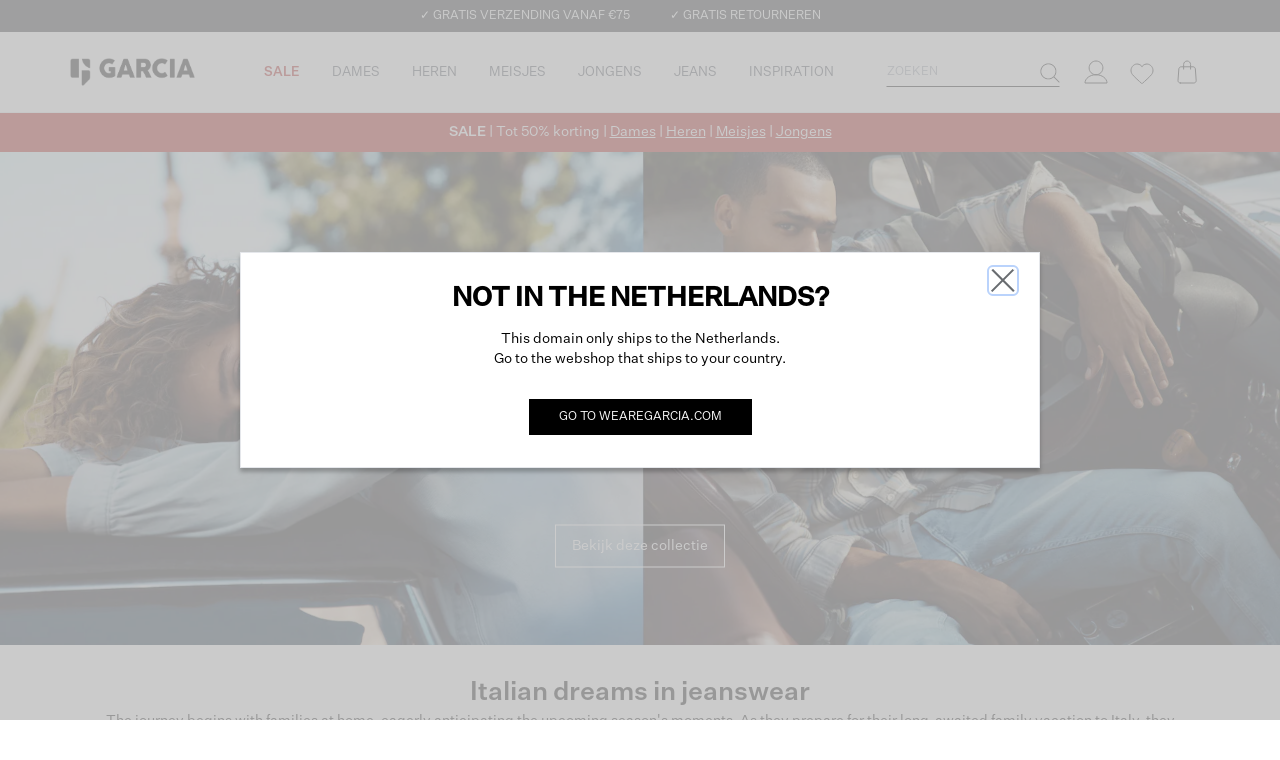

--- FILE ---
content_type: text/html; charset=utf-8
request_url: https://www.google.com/recaptcha/api2/anchor?ar=1&k=6LecmIMrAAAAACvL3JOgQvGBMBmEFOPC60tvAG5Y&co=aHR0cHM6Ly93d3cud2VhcmVnYXJjaWEubmw6NDQz&hl=nl&v=9TiwnJFHeuIw_s0wSd3fiKfN&size=invisible&anchor-ms=20000&execute-ms=30000&cb=z9rch48cye7x
body_size: 48434
content:
<!DOCTYPE HTML><html dir="ltr" lang="nl"><head><meta http-equiv="Content-Type" content="text/html; charset=UTF-8">
<meta http-equiv="X-UA-Compatible" content="IE=edge">
<title>reCAPTCHA</title>
<style type="text/css">
/* cyrillic-ext */
@font-face {
  font-family: 'Roboto';
  font-style: normal;
  font-weight: 400;
  font-stretch: 100%;
  src: url(//fonts.gstatic.com/s/roboto/v48/KFO7CnqEu92Fr1ME7kSn66aGLdTylUAMa3GUBHMdazTgWw.woff2) format('woff2');
  unicode-range: U+0460-052F, U+1C80-1C8A, U+20B4, U+2DE0-2DFF, U+A640-A69F, U+FE2E-FE2F;
}
/* cyrillic */
@font-face {
  font-family: 'Roboto';
  font-style: normal;
  font-weight: 400;
  font-stretch: 100%;
  src: url(//fonts.gstatic.com/s/roboto/v48/KFO7CnqEu92Fr1ME7kSn66aGLdTylUAMa3iUBHMdazTgWw.woff2) format('woff2');
  unicode-range: U+0301, U+0400-045F, U+0490-0491, U+04B0-04B1, U+2116;
}
/* greek-ext */
@font-face {
  font-family: 'Roboto';
  font-style: normal;
  font-weight: 400;
  font-stretch: 100%;
  src: url(//fonts.gstatic.com/s/roboto/v48/KFO7CnqEu92Fr1ME7kSn66aGLdTylUAMa3CUBHMdazTgWw.woff2) format('woff2');
  unicode-range: U+1F00-1FFF;
}
/* greek */
@font-face {
  font-family: 'Roboto';
  font-style: normal;
  font-weight: 400;
  font-stretch: 100%;
  src: url(//fonts.gstatic.com/s/roboto/v48/KFO7CnqEu92Fr1ME7kSn66aGLdTylUAMa3-UBHMdazTgWw.woff2) format('woff2');
  unicode-range: U+0370-0377, U+037A-037F, U+0384-038A, U+038C, U+038E-03A1, U+03A3-03FF;
}
/* math */
@font-face {
  font-family: 'Roboto';
  font-style: normal;
  font-weight: 400;
  font-stretch: 100%;
  src: url(//fonts.gstatic.com/s/roboto/v48/KFO7CnqEu92Fr1ME7kSn66aGLdTylUAMawCUBHMdazTgWw.woff2) format('woff2');
  unicode-range: U+0302-0303, U+0305, U+0307-0308, U+0310, U+0312, U+0315, U+031A, U+0326-0327, U+032C, U+032F-0330, U+0332-0333, U+0338, U+033A, U+0346, U+034D, U+0391-03A1, U+03A3-03A9, U+03B1-03C9, U+03D1, U+03D5-03D6, U+03F0-03F1, U+03F4-03F5, U+2016-2017, U+2034-2038, U+203C, U+2040, U+2043, U+2047, U+2050, U+2057, U+205F, U+2070-2071, U+2074-208E, U+2090-209C, U+20D0-20DC, U+20E1, U+20E5-20EF, U+2100-2112, U+2114-2115, U+2117-2121, U+2123-214F, U+2190, U+2192, U+2194-21AE, U+21B0-21E5, U+21F1-21F2, U+21F4-2211, U+2213-2214, U+2216-22FF, U+2308-230B, U+2310, U+2319, U+231C-2321, U+2336-237A, U+237C, U+2395, U+239B-23B7, U+23D0, U+23DC-23E1, U+2474-2475, U+25AF, U+25B3, U+25B7, U+25BD, U+25C1, U+25CA, U+25CC, U+25FB, U+266D-266F, U+27C0-27FF, U+2900-2AFF, U+2B0E-2B11, U+2B30-2B4C, U+2BFE, U+3030, U+FF5B, U+FF5D, U+1D400-1D7FF, U+1EE00-1EEFF;
}
/* symbols */
@font-face {
  font-family: 'Roboto';
  font-style: normal;
  font-weight: 400;
  font-stretch: 100%;
  src: url(//fonts.gstatic.com/s/roboto/v48/KFO7CnqEu92Fr1ME7kSn66aGLdTylUAMaxKUBHMdazTgWw.woff2) format('woff2');
  unicode-range: U+0001-000C, U+000E-001F, U+007F-009F, U+20DD-20E0, U+20E2-20E4, U+2150-218F, U+2190, U+2192, U+2194-2199, U+21AF, U+21E6-21F0, U+21F3, U+2218-2219, U+2299, U+22C4-22C6, U+2300-243F, U+2440-244A, U+2460-24FF, U+25A0-27BF, U+2800-28FF, U+2921-2922, U+2981, U+29BF, U+29EB, U+2B00-2BFF, U+4DC0-4DFF, U+FFF9-FFFB, U+10140-1018E, U+10190-1019C, U+101A0, U+101D0-101FD, U+102E0-102FB, U+10E60-10E7E, U+1D2C0-1D2D3, U+1D2E0-1D37F, U+1F000-1F0FF, U+1F100-1F1AD, U+1F1E6-1F1FF, U+1F30D-1F30F, U+1F315, U+1F31C, U+1F31E, U+1F320-1F32C, U+1F336, U+1F378, U+1F37D, U+1F382, U+1F393-1F39F, U+1F3A7-1F3A8, U+1F3AC-1F3AF, U+1F3C2, U+1F3C4-1F3C6, U+1F3CA-1F3CE, U+1F3D4-1F3E0, U+1F3ED, U+1F3F1-1F3F3, U+1F3F5-1F3F7, U+1F408, U+1F415, U+1F41F, U+1F426, U+1F43F, U+1F441-1F442, U+1F444, U+1F446-1F449, U+1F44C-1F44E, U+1F453, U+1F46A, U+1F47D, U+1F4A3, U+1F4B0, U+1F4B3, U+1F4B9, U+1F4BB, U+1F4BF, U+1F4C8-1F4CB, U+1F4D6, U+1F4DA, U+1F4DF, U+1F4E3-1F4E6, U+1F4EA-1F4ED, U+1F4F7, U+1F4F9-1F4FB, U+1F4FD-1F4FE, U+1F503, U+1F507-1F50B, U+1F50D, U+1F512-1F513, U+1F53E-1F54A, U+1F54F-1F5FA, U+1F610, U+1F650-1F67F, U+1F687, U+1F68D, U+1F691, U+1F694, U+1F698, U+1F6AD, U+1F6B2, U+1F6B9-1F6BA, U+1F6BC, U+1F6C6-1F6CF, U+1F6D3-1F6D7, U+1F6E0-1F6EA, U+1F6F0-1F6F3, U+1F6F7-1F6FC, U+1F700-1F7FF, U+1F800-1F80B, U+1F810-1F847, U+1F850-1F859, U+1F860-1F887, U+1F890-1F8AD, U+1F8B0-1F8BB, U+1F8C0-1F8C1, U+1F900-1F90B, U+1F93B, U+1F946, U+1F984, U+1F996, U+1F9E9, U+1FA00-1FA6F, U+1FA70-1FA7C, U+1FA80-1FA89, U+1FA8F-1FAC6, U+1FACE-1FADC, U+1FADF-1FAE9, U+1FAF0-1FAF8, U+1FB00-1FBFF;
}
/* vietnamese */
@font-face {
  font-family: 'Roboto';
  font-style: normal;
  font-weight: 400;
  font-stretch: 100%;
  src: url(//fonts.gstatic.com/s/roboto/v48/KFO7CnqEu92Fr1ME7kSn66aGLdTylUAMa3OUBHMdazTgWw.woff2) format('woff2');
  unicode-range: U+0102-0103, U+0110-0111, U+0128-0129, U+0168-0169, U+01A0-01A1, U+01AF-01B0, U+0300-0301, U+0303-0304, U+0308-0309, U+0323, U+0329, U+1EA0-1EF9, U+20AB;
}
/* latin-ext */
@font-face {
  font-family: 'Roboto';
  font-style: normal;
  font-weight: 400;
  font-stretch: 100%;
  src: url(//fonts.gstatic.com/s/roboto/v48/KFO7CnqEu92Fr1ME7kSn66aGLdTylUAMa3KUBHMdazTgWw.woff2) format('woff2');
  unicode-range: U+0100-02BA, U+02BD-02C5, U+02C7-02CC, U+02CE-02D7, U+02DD-02FF, U+0304, U+0308, U+0329, U+1D00-1DBF, U+1E00-1E9F, U+1EF2-1EFF, U+2020, U+20A0-20AB, U+20AD-20C0, U+2113, U+2C60-2C7F, U+A720-A7FF;
}
/* latin */
@font-face {
  font-family: 'Roboto';
  font-style: normal;
  font-weight: 400;
  font-stretch: 100%;
  src: url(//fonts.gstatic.com/s/roboto/v48/KFO7CnqEu92Fr1ME7kSn66aGLdTylUAMa3yUBHMdazQ.woff2) format('woff2');
  unicode-range: U+0000-00FF, U+0131, U+0152-0153, U+02BB-02BC, U+02C6, U+02DA, U+02DC, U+0304, U+0308, U+0329, U+2000-206F, U+20AC, U+2122, U+2191, U+2193, U+2212, U+2215, U+FEFF, U+FFFD;
}
/* cyrillic-ext */
@font-face {
  font-family: 'Roboto';
  font-style: normal;
  font-weight: 500;
  font-stretch: 100%;
  src: url(//fonts.gstatic.com/s/roboto/v48/KFO7CnqEu92Fr1ME7kSn66aGLdTylUAMa3GUBHMdazTgWw.woff2) format('woff2');
  unicode-range: U+0460-052F, U+1C80-1C8A, U+20B4, U+2DE0-2DFF, U+A640-A69F, U+FE2E-FE2F;
}
/* cyrillic */
@font-face {
  font-family: 'Roboto';
  font-style: normal;
  font-weight: 500;
  font-stretch: 100%;
  src: url(//fonts.gstatic.com/s/roboto/v48/KFO7CnqEu92Fr1ME7kSn66aGLdTylUAMa3iUBHMdazTgWw.woff2) format('woff2');
  unicode-range: U+0301, U+0400-045F, U+0490-0491, U+04B0-04B1, U+2116;
}
/* greek-ext */
@font-face {
  font-family: 'Roboto';
  font-style: normal;
  font-weight: 500;
  font-stretch: 100%;
  src: url(//fonts.gstatic.com/s/roboto/v48/KFO7CnqEu92Fr1ME7kSn66aGLdTylUAMa3CUBHMdazTgWw.woff2) format('woff2');
  unicode-range: U+1F00-1FFF;
}
/* greek */
@font-face {
  font-family: 'Roboto';
  font-style: normal;
  font-weight: 500;
  font-stretch: 100%;
  src: url(//fonts.gstatic.com/s/roboto/v48/KFO7CnqEu92Fr1ME7kSn66aGLdTylUAMa3-UBHMdazTgWw.woff2) format('woff2');
  unicode-range: U+0370-0377, U+037A-037F, U+0384-038A, U+038C, U+038E-03A1, U+03A3-03FF;
}
/* math */
@font-face {
  font-family: 'Roboto';
  font-style: normal;
  font-weight: 500;
  font-stretch: 100%;
  src: url(//fonts.gstatic.com/s/roboto/v48/KFO7CnqEu92Fr1ME7kSn66aGLdTylUAMawCUBHMdazTgWw.woff2) format('woff2');
  unicode-range: U+0302-0303, U+0305, U+0307-0308, U+0310, U+0312, U+0315, U+031A, U+0326-0327, U+032C, U+032F-0330, U+0332-0333, U+0338, U+033A, U+0346, U+034D, U+0391-03A1, U+03A3-03A9, U+03B1-03C9, U+03D1, U+03D5-03D6, U+03F0-03F1, U+03F4-03F5, U+2016-2017, U+2034-2038, U+203C, U+2040, U+2043, U+2047, U+2050, U+2057, U+205F, U+2070-2071, U+2074-208E, U+2090-209C, U+20D0-20DC, U+20E1, U+20E5-20EF, U+2100-2112, U+2114-2115, U+2117-2121, U+2123-214F, U+2190, U+2192, U+2194-21AE, U+21B0-21E5, U+21F1-21F2, U+21F4-2211, U+2213-2214, U+2216-22FF, U+2308-230B, U+2310, U+2319, U+231C-2321, U+2336-237A, U+237C, U+2395, U+239B-23B7, U+23D0, U+23DC-23E1, U+2474-2475, U+25AF, U+25B3, U+25B7, U+25BD, U+25C1, U+25CA, U+25CC, U+25FB, U+266D-266F, U+27C0-27FF, U+2900-2AFF, U+2B0E-2B11, U+2B30-2B4C, U+2BFE, U+3030, U+FF5B, U+FF5D, U+1D400-1D7FF, U+1EE00-1EEFF;
}
/* symbols */
@font-face {
  font-family: 'Roboto';
  font-style: normal;
  font-weight: 500;
  font-stretch: 100%;
  src: url(//fonts.gstatic.com/s/roboto/v48/KFO7CnqEu92Fr1ME7kSn66aGLdTylUAMaxKUBHMdazTgWw.woff2) format('woff2');
  unicode-range: U+0001-000C, U+000E-001F, U+007F-009F, U+20DD-20E0, U+20E2-20E4, U+2150-218F, U+2190, U+2192, U+2194-2199, U+21AF, U+21E6-21F0, U+21F3, U+2218-2219, U+2299, U+22C4-22C6, U+2300-243F, U+2440-244A, U+2460-24FF, U+25A0-27BF, U+2800-28FF, U+2921-2922, U+2981, U+29BF, U+29EB, U+2B00-2BFF, U+4DC0-4DFF, U+FFF9-FFFB, U+10140-1018E, U+10190-1019C, U+101A0, U+101D0-101FD, U+102E0-102FB, U+10E60-10E7E, U+1D2C0-1D2D3, U+1D2E0-1D37F, U+1F000-1F0FF, U+1F100-1F1AD, U+1F1E6-1F1FF, U+1F30D-1F30F, U+1F315, U+1F31C, U+1F31E, U+1F320-1F32C, U+1F336, U+1F378, U+1F37D, U+1F382, U+1F393-1F39F, U+1F3A7-1F3A8, U+1F3AC-1F3AF, U+1F3C2, U+1F3C4-1F3C6, U+1F3CA-1F3CE, U+1F3D4-1F3E0, U+1F3ED, U+1F3F1-1F3F3, U+1F3F5-1F3F7, U+1F408, U+1F415, U+1F41F, U+1F426, U+1F43F, U+1F441-1F442, U+1F444, U+1F446-1F449, U+1F44C-1F44E, U+1F453, U+1F46A, U+1F47D, U+1F4A3, U+1F4B0, U+1F4B3, U+1F4B9, U+1F4BB, U+1F4BF, U+1F4C8-1F4CB, U+1F4D6, U+1F4DA, U+1F4DF, U+1F4E3-1F4E6, U+1F4EA-1F4ED, U+1F4F7, U+1F4F9-1F4FB, U+1F4FD-1F4FE, U+1F503, U+1F507-1F50B, U+1F50D, U+1F512-1F513, U+1F53E-1F54A, U+1F54F-1F5FA, U+1F610, U+1F650-1F67F, U+1F687, U+1F68D, U+1F691, U+1F694, U+1F698, U+1F6AD, U+1F6B2, U+1F6B9-1F6BA, U+1F6BC, U+1F6C6-1F6CF, U+1F6D3-1F6D7, U+1F6E0-1F6EA, U+1F6F0-1F6F3, U+1F6F7-1F6FC, U+1F700-1F7FF, U+1F800-1F80B, U+1F810-1F847, U+1F850-1F859, U+1F860-1F887, U+1F890-1F8AD, U+1F8B0-1F8BB, U+1F8C0-1F8C1, U+1F900-1F90B, U+1F93B, U+1F946, U+1F984, U+1F996, U+1F9E9, U+1FA00-1FA6F, U+1FA70-1FA7C, U+1FA80-1FA89, U+1FA8F-1FAC6, U+1FACE-1FADC, U+1FADF-1FAE9, U+1FAF0-1FAF8, U+1FB00-1FBFF;
}
/* vietnamese */
@font-face {
  font-family: 'Roboto';
  font-style: normal;
  font-weight: 500;
  font-stretch: 100%;
  src: url(//fonts.gstatic.com/s/roboto/v48/KFO7CnqEu92Fr1ME7kSn66aGLdTylUAMa3OUBHMdazTgWw.woff2) format('woff2');
  unicode-range: U+0102-0103, U+0110-0111, U+0128-0129, U+0168-0169, U+01A0-01A1, U+01AF-01B0, U+0300-0301, U+0303-0304, U+0308-0309, U+0323, U+0329, U+1EA0-1EF9, U+20AB;
}
/* latin-ext */
@font-face {
  font-family: 'Roboto';
  font-style: normal;
  font-weight: 500;
  font-stretch: 100%;
  src: url(//fonts.gstatic.com/s/roboto/v48/KFO7CnqEu92Fr1ME7kSn66aGLdTylUAMa3KUBHMdazTgWw.woff2) format('woff2');
  unicode-range: U+0100-02BA, U+02BD-02C5, U+02C7-02CC, U+02CE-02D7, U+02DD-02FF, U+0304, U+0308, U+0329, U+1D00-1DBF, U+1E00-1E9F, U+1EF2-1EFF, U+2020, U+20A0-20AB, U+20AD-20C0, U+2113, U+2C60-2C7F, U+A720-A7FF;
}
/* latin */
@font-face {
  font-family: 'Roboto';
  font-style: normal;
  font-weight: 500;
  font-stretch: 100%;
  src: url(//fonts.gstatic.com/s/roboto/v48/KFO7CnqEu92Fr1ME7kSn66aGLdTylUAMa3yUBHMdazQ.woff2) format('woff2');
  unicode-range: U+0000-00FF, U+0131, U+0152-0153, U+02BB-02BC, U+02C6, U+02DA, U+02DC, U+0304, U+0308, U+0329, U+2000-206F, U+20AC, U+2122, U+2191, U+2193, U+2212, U+2215, U+FEFF, U+FFFD;
}
/* cyrillic-ext */
@font-face {
  font-family: 'Roboto';
  font-style: normal;
  font-weight: 900;
  font-stretch: 100%;
  src: url(//fonts.gstatic.com/s/roboto/v48/KFO7CnqEu92Fr1ME7kSn66aGLdTylUAMa3GUBHMdazTgWw.woff2) format('woff2');
  unicode-range: U+0460-052F, U+1C80-1C8A, U+20B4, U+2DE0-2DFF, U+A640-A69F, U+FE2E-FE2F;
}
/* cyrillic */
@font-face {
  font-family: 'Roboto';
  font-style: normal;
  font-weight: 900;
  font-stretch: 100%;
  src: url(//fonts.gstatic.com/s/roboto/v48/KFO7CnqEu92Fr1ME7kSn66aGLdTylUAMa3iUBHMdazTgWw.woff2) format('woff2');
  unicode-range: U+0301, U+0400-045F, U+0490-0491, U+04B0-04B1, U+2116;
}
/* greek-ext */
@font-face {
  font-family: 'Roboto';
  font-style: normal;
  font-weight: 900;
  font-stretch: 100%;
  src: url(//fonts.gstatic.com/s/roboto/v48/KFO7CnqEu92Fr1ME7kSn66aGLdTylUAMa3CUBHMdazTgWw.woff2) format('woff2');
  unicode-range: U+1F00-1FFF;
}
/* greek */
@font-face {
  font-family: 'Roboto';
  font-style: normal;
  font-weight: 900;
  font-stretch: 100%;
  src: url(//fonts.gstatic.com/s/roboto/v48/KFO7CnqEu92Fr1ME7kSn66aGLdTylUAMa3-UBHMdazTgWw.woff2) format('woff2');
  unicode-range: U+0370-0377, U+037A-037F, U+0384-038A, U+038C, U+038E-03A1, U+03A3-03FF;
}
/* math */
@font-face {
  font-family: 'Roboto';
  font-style: normal;
  font-weight: 900;
  font-stretch: 100%;
  src: url(//fonts.gstatic.com/s/roboto/v48/KFO7CnqEu92Fr1ME7kSn66aGLdTylUAMawCUBHMdazTgWw.woff2) format('woff2');
  unicode-range: U+0302-0303, U+0305, U+0307-0308, U+0310, U+0312, U+0315, U+031A, U+0326-0327, U+032C, U+032F-0330, U+0332-0333, U+0338, U+033A, U+0346, U+034D, U+0391-03A1, U+03A3-03A9, U+03B1-03C9, U+03D1, U+03D5-03D6, U+03F0-03F1, U+03F4-03F5, U+2016-2017, U+2034-2038, U+203C, U+2040, U+2043, U+2047, U+2050, U+2057, U+205F, U+2070-2071, U+2074-208E, U+2090-209C, U+20D0-20DC, U+20E1, U+20E5-20EF, U+2100-2112, U+2114-2115, U+2117-2121, U+2123-214F, U+2190, U+2192, U+2194-21AE, U+21B0-21E5, U+21F1-21F2, U+21F4-2211, U+2213-2214, U+2216-22FF, U+2308-230B, U+2310, U+2319, U+231C-2321, U+2336-237A, U+237C, U+2395, U+239B-23B7, U+23D0, U+23DC-23E1, U+2474-2475, U+25AF, U+25B3, U+25B7, U+25BD, U+25C1, U+25CA, U+25CC, U+25FB, U+266D-266F, U+27C0-27FF, U+2900-2AFF, U+2B0E-2B11, U+2B30-2B4C, U+2BFE, U+3030, U+FF5B, U+FF5D, U+1D400-1D7FF, U+1EE00-1EEFF;
}
/* symbols */
@font-face {
  font-family: 'Roboto';
  font-style: normal;
  font-weight: 900;
  font-stretch: 100%;
  src: url(//fonts.gstatic.com/s/roboto/v48/KFO7CnqEu92Fr1ME7kSn66aGLdTylUAMaxKUBHMdazTgWw.woff2) format('woff2');
  unicode-range: U+0001-000C, U+000E-001F, U+007F-009F, U+20DD-20E0, U+20E2-20E4, U+2150-218F, U+2190, U+2192, U+2194-2199, U+21AF, U+21E6-21F0, U+21F3, U+2218-2219, U+2299, U+22C4-22C6, U+2300-243F, U+2440-244A, U+2460-24FF, U+25A0-27BF, U+2800-28FF, U+2921-2922, U+2981, U+29BF, U+29EB, U+2B00-2BFF, U+4DC0-4DFF, U+FFF9-FFFB, U+10140-1018E, U+10190-1019C, U+101A0, U+101D0-101FD, U+102E0-102FB, U+10E60-10E7E, U+1D2C0-1D2D3, U+1D2E0-1D37F, U+1F000-1F0FF, U+1F100-1F1AD, U+1F1E6-1F1FF, U+1F30D-1F30F, U+1F315, U+1F31C, U+1F31E, U+1F320-1F32C, U+1F336, U+1F378, U+1F37D, U+1F382, U+1F393-1F39F, U+1F3A7-1F3A8, U+1F3AC-1F3AF, U+1F3C2, U+1F3C4-1F3C6, U+1F3CA-1F3CE, U+1F3D4-1F3E0, U+1F3ED, U+1F3F1-1F3F3, U+1F3F5-1F3F7, U+1F408, U+1F415, U+1F41F, U+1F426, U+1F43F, U+1F441-1F442, U+1F444, U+1F446-1F449, U+1F44C-1F44E, U+1F453, U+1F46A, U+1F47D, U+1F4A3, U+1F4B0, U+1F4B3, U+1F4B9, U+1F4BB, U+1F4BF, U+1F4C8-1F4CB, U+1F4D6, U+1F4DA, U+1F4DF, U+1F4E3-1F4E6, U+1F4EA-1F4ED, U+1F4F7, U+1F4F9-1F4FB, U+1F4FD-1F4FE, U+1F503, U+1F507-1F50B, U+1F50D, U+1F512-1F513, U+1F53E-1F54A, U+1F54F-1F5FA, U+1F610, U+1F650-1F67F, U+1F687, U+1F68D, U+1F691, U+1F694, U+1F698, U+1F6AD, U+1F6B2, U+1F6B9-1F6BA, U+1F6BC, U+1F6C6-1F6CF, U+1F6D3-1F6D7, U+1F6E0-1F6EA, U+1F6F0-1F6F3, U+1F6F7-1F6FC, U+1F700-1F7FF, U+1F800-1F80B, U+1F810-1F847, U+1F850-1F859, U+1F860-1F887, U+1F890-1F8AD, U+1F8B0-1F8BB, U+1F8C0-1F8C1, U+1F900-1F90B, U+1F93B, U+1F946, U+1F984, U+1F996, U+1F9E9, U+1FA00-1FA6F, U+1FA70-1FA7C, U+1FA80-1FA89, U+1FA8F-1FAC6, U+1FACE-1FADC, U+1FADF-1FAE9, U+1FAF0-1FAF8, U+1FB00-1FBFF;
}
/* vietnamese */
@font-face {
  font-family: 'Roboto';
  font-style: normal;
  font-weight: 900;
  font-stretch: 100%;
  src: url(//fonts.gstatic.com/s/roboto/v48/KFO7CnqEu92Fr1ME7kSn66aGLdTylUAMa3OUBHMdazTgWw.woff2) format('woff2');
  unicode-range: U+0102-0103, U+0110-0111, U+0128-0129, U+0168-0169, U+01A0-01A1, U+01AF-01B0, U+0300-0301, U+0303-0304, U+0308-0309, U+0323, U+0329, U+1EA0-1EF9, U+20AB;
}
/* latin-ext */
@font-face {
  font-family: 'Roboto';
  font-style: normal;
  font-weight: 900;
  font-stretch: 100%;
  src: url(//fonts.gstatic.com/s/roboto/v48/KFO7CnqEu92Fr1ME7kSn66aGLdTylUAMa3KUBHMdazTgWw.woff2) format('woff2');
  unicode-range: U+0100-02BA, U+02BD-02C5, U+02C7-02CC, U+02CE-02D7, U+02DD-02FF, U+0304, U+0308, U+0329, U+1D00-1DBF, U+1E00-1E9F, U+1EF2-1EFF, U+2020, U+20A0-20AB, U+20AD-20C0, U+2113, U+2C60-2C7F, U+A720-A7FF;
}
/* latin */
@font-face {
  font-family: 'Roboto';
  font-style: normal;
  font-weight: 900;
  font-stretch: 100%;
  src: url(//fonts.gstatic.com/s/roboto/v48/KFO7CnqEu92Fr1ME7kSn66aGLdTylUAMa3yUBHMdazQ.woff2) format('woff2');
  unicode-range: U+0000-00FF, U+0131, U+0152-0153, U+02BB-02BC, U+02C6, U+02DA, U+02DC, U+0304, U+0308, U+0329, U+2000-206F, U+20AC, U+2122, U+2191, U+2193, U+2212, U+2215, U+FEFF, U+FFFD;
}

</style>
<link rel="stylesheet" type="text/css" href="https://www.gstatic.com/recaptcha/releases/9TiwnJFHeuIw_s0wSd3fiKfN/styles__ltr.css">
<script nonce="-RhvHJWmUW3qLB8qV13olA" type="text/javascript">window['__recaptcha_api'] = 'https://www.google.com/recaptcha/api2/';</script>
<script type="text/javascript" src="https://www.gstatic.com/recaptcha/releases/9TiwnJFHeuIw_s0wSd3fiKfN/recaptcha__nl.js" nonce="-RhvHJWmUW3qLB8qV13olA">
      
    </script></head>
<body><div id="rc-anchor-alert" class="rc-anchor-alert"></div>
<input type="hidden" id="recaptcha-token" value="[base64]">
<script type="text/javascript" nonce="-RhvHJWmUW3qLB8qV13olA">
      recaptcha.anchor.Main.init("[\x22ainput\x22,[\x22bgdata\x22,\x22\x22,\[base64]/[base64]/[base64]/[base64]/[base64]/[base64]/[base64]/[base64]/[base64]/[base64]\\u003d\x22,\[base64]\x22,\x22w4Jvw7HCgcOww5rCm3hiRxjDrMO/anxHXMKVw7c1HFXCisOPwpzChgVFw5QyfUkmwpwew7LCrMKOwq8Owq/CgcO3wrxlwo4iw6JMPV/DpCRjIBFMw7Y/VEpgHMK7wobDuhB5W3UnwqLDisK7Nw8RJEYJwonDtcKdw6bCicOgwrAGw4LDpcOZwpttQsKYw5HDlMKbwrbCgHNHw5jClMKwVcO/M8KWw7DDpcORSMODbDwhRgrDoT0vw7IqwrXDk03DqAzCt8OKw5TDmwfDscOcZQXDqhtIwoQ/O8OxNETDqH7CqmtHIMO2FDbClxFww4DCrS0Kw5HCrSXDoVtSwoJBfik3woEUwq5QWCDDkX95dcOmw6sVwr/DlcKuHMOybsK1w5rDmsO/dnBmw53DncK0w4NXw7DCs3PCosOcw4lKwplsw4/[base64]/wrTDtMO/[base64]/IMKUGGjCkcOkw4kEBMOOw4tIJsKdPcKYw53CvsKbwoTChMOxw6N8RcKbwosWABUFwrDCgcOhGzhrbyhDwqAbwp9GV8KRX8KSw7lkBsKwwoYYw51RwqPCtEcsw5Bqw6Y/FykwwobChVdpYMOUw41xw649w412Q8Oyw4rDv8KFw7YjXMOBBmvDrQPDhsKGwqPDgnrDv2zDo8Kmw4zCmgHDjznDry/Dh8KfwqPCv8OrDsKow5MKB8OFSsKVMsOBD8K7woQzw440w5fDr8KewrYxMMKEw47Dox5ESsKIw5xOwqJ4w7hPw5lta8KnI8OxIsOZBDMBQjBPXQrDmzTDuMKtI8Orwoh4RggeC8OywqvDmx7DsQZqLsKNwq/CuMO3w7DDosKgAMOKwo/DiA3CkcOuwo3DikM8AcOuwqI8wr0XwohFwp45wpl1wo1qG0VDMMKUXcK8w4BWfsKHwo3DvMKAw4vDkMKjB8KQCyLDvcK8dy9ED8OXQCDDjcKKWsOPPisnEsOoKnERwprDhCM8dMKJw5Y2w5zCsMK3wrzCkcKaw4/Cuj/CqH/CjcKXC3gUbRYOwqnDj3bDtUnCgSzCoMKCw7Aiwqgdw5NeeGR4Yx7DqXEDwoEKw6p2w5/DtwXDkzTDg8OvMXd7wqbDjMOBw5HCtjPCg8KOfMOww7FtwpEgARNccMKKw5zDrcOpw5vCi8KJAMO1RT/Csih/wpDCusOYBMKqw4BKw5lzMsOhw7dQYCHCncOcwqFlfcOHLwLChsO5bAgRWEMfbkjCmFVVPmXDk8K/[base64]/CiTESwps1ccKXwrrDgcKow4DDqi0ywrRhG8K7woXCvsOlVlAxwoQce8OfYMK4w6spdgjDrnYlw4PCv8K+UV4jSUPCvcK+EMOXwqLDtcKiM8K0wpoxPcOGJwbDsV/Cr8KmdMOkwoDCisKawoh7RB4Ow6dyeDDDiMOFw5JkPzDDhxnCq8K6wpJmXS44w4vCvyEVwoEmeBbDg8OJw57DgG1Pw4Bkwp/Cpz/DlgJkw6XDhj/DnsKAw7MZRsKowobDinnCiGrDqMKmwpgAZ0UBw7lbwq1XX8O6AsKTwpjCkATCq0PCn8KSaiNub8Kcw7TCp8O5w6HDk8KhPxEVSB/DkjbDr8K4Y3IOeMKfT8O8w4XCmcOfM8KewrVXWcKOw6dnSsOUwqjDkT8jwo7Ds8KdScO0w7gywpNyw7rCm8OWUMKUwo1dwozDvcOXCXHDlVZ8w7/[base64]/CjsKHXMOQPm8fUn4Uw57Dnj3Dp11ieDvDu8OIacKew5Q9w6lhEcKow6TDnzjDgTlow64EVsOzcMKZw67CpVBMwo9rWSHDu8KWw5jDsG/[base64]/wr0Uw4nDjsK6MhfDoAR/XMODVQPCg8KZOy7DoMOPAsOiw4h6wqfDsh/DtnrCgDzCrH3ClkbDp8K5ahERw71Nw68cLsKDa8KXHBpUIAvCsz/DlEjDlXfDoXHDi8KnwoRJwrLCrsKvTl3Dny7Cj8KaM3fCk37DnsOuw787JsOCFnUqwoDClTzDuU/Du8KyWsKiwrLCoA9FRn3CknDDp3DChHFTYm3DhsOjwplNwpfDu8K1WkzCpDsHaVrDjMKXwrTDkGDDhMOcATHDhcO1Al4ewpZ/w4zDhsOPZxnCiMK0MwEmTsKUBg3DmEfDs8OqCT7CrT0sFsKswqLCiMKJa8OMw4HDqA1NwrpmwrxqEDzCqcOmI8Kjwq5SI1FSFyl4BMKzAwIcCnzDtCELQU5jwrbDrh/CpsKGwo/CgMOww6tefiXCqcK0w6c/fDvDmsOlVDl0wq42JzlvZcKsw6XDg8KCw5hEw7t0Hn/[base64]/CnBjCnsOBL3PDmMKiw4RIwpzCgBDDgsOlLcO4w60/JHBEwqPCsD5zRwfDoyk9dz4ew5YGw7PDrMKDw6gJTyY+NDwnwpPDhkjDtGQ3asKbJQLDvMOddSHDjwDDtcK4Rh16e8Kdw6fDgUURw6nCmMOJRcOJw7nCu8O5w4tIw6PDpMK/[base64]/ZVgiKgfCjVQYRSBowrogSUd/WG1YSW5GIhc5w7E6IVrCrMOscsOawrjDrSjDlsO5EcOEcnE8wr7Ds8KBBj0gwrB0R8K0w6/CjS/DjcKQaSjClsKOw7LDgsO/w5EwwrbCrcOqfmQZw6PCr0rCkVjCkV1SFCNCd14vwrTClcK2woQ2w63DsMKibUbCvsKzYB/DqHXDpArCoAVOw4Vpw7XCtghFw7zCgSZVJ2zCqgcWZXfCqywfwrnDqsORHMOYw5XCs8KBGsOvB8OQwrwmw4siw7fDnWLCmgUKwpDCoiJtwo3CmXTDrcOpD8O9S1FMO8OgPhcBwpnCsMO6w7JHYcKCQ2nDgwPDjmrCh8KVCVVhLMK5w6XCtC/[base64]/[base64]/DgcO9wq/[base64]/ChsKQOjTDgMK3w61bwqUEwrLCusOtwpg5w6bDrWHDrsOjw5QyEBTDqcK5OkLCn1Y5bB7Cr8O8esOhdMOjw6kmH8Kiwo0rdUdyfXHCkgAvBzdZw75/[base64]/wq8ZwoHDlsKZwrXCrMOpwrFpwrbDj8KNw5LDhsKrwrvDoD/[base64]/DjsO5w4fDtcOuwqBswpZhEcKZw4jCi8KwZsK6a8OWwpvCk8OSAn/Cnm7DnlnCtsOqw51dDxlIAcOYw78QEMKHw6/Dk8KdaW/DoMO/[base64]/Dry5Aw4PDi8KVSsK1dMKSX8KKf0TCh1LCscOUNcOJRwsIwo5+wpHChWPDllY6GMKYF3rCgXwNwooNFVzDr3bDtmXCtWHCq8Oyw7DCnMK0wr3CoA/Ci1PCkMOMwq0EP8K2w4dow4jCtUMWwqZ/LQ3DlQHDqMKKwrkrKnrCjAHDn8KGaWzDvVo8DVk+wqsGEcK8w6/ChcK3PsKIAWdRR19iwoEKw4TDpsOVfVM3f8KYw4pOw6RgUDZWQVHCrMKxYC1MfArChMK0w7LDv1vDvMOaRx9CIiLDs8O/[base64]/[base64]/DgcOGIXrCqMOWw4fCucO8wqXCuy/Dj8K6WsOrC8KgwrfCq8O6w4zCjMKpw4vCpMKJwoZZSlUawqnDvF3CsAJnMMKJOMKRwoXCjcObw6M2w4HDgMOcw5hdEXVNCTFvwr5Kw5vDpcODesKRLgPCjsKTwqDDscOfBMORG8OfXsKOK8Kkaw/DsFvCvlbDnQ7ChMOVK0/[base64]/ChzN3c8OgIWHCg8KgLnHCscOPHBl8wqIRw5hDZcOow7DDu8OMBMO7YiIow7PDgcOGw7wDK8KMwpsvw5nDnhF3QcKCXQfDpsOUWQfDpFLCrXjCgcK5wrLCpMKzKyXCjsOtBi0wwr0ZJz9Yw4QBdEXCgCfDrzopGMOuXMKHw4TCm1jDvcOww7/Cl2vDjTXCr0HChcK9wot1w4AcK3w9GsKNwqHDqCPDusOMwqXCqWN4OkpZFj3Dh1FNw5/[base64]/[base64]/CjsOJwpN1UX3CiMK2wq/Cp8Olw7IaX8KtYgDCi8OYMxFPw4U/awNUecOILMKKO2nCiTJ9BzDCh3dnwpJzJ27ChcONKsOaw6zCnmDCt8Kzw5XChsK6ZgItwrDDgcK2wrxBwq1uP8KMGMK2Z8O6w4xHwpbDjjXCjsOGDz/CjG3Cn8KJaC3Dn8OtGMKuw5LCo8Olwr4uwrlpUX7Dv8OnHyIPwqHCjSHCmGXDqA0ZKCl3wpXDtkQ8Nz7Dh0bDksOnVT1lw64hExIyWsKudcOZFwPClETDjsOIw4wgwrtbbntNw6U4wr/ClQPCrj85HMOILF48wphrWcK9K8O7w4vDqjNCwp9kw6vCoEbCvULDqMOSN3rDsAnCv3dBw44sQiPDosKywo4KOMOQw7vDiFTCplHDhjEqXcKTUMOGdsOVKyU2I1V4wr8MwrzDqxUhNcO6wr/DssKMwpYSWsOiHMKlw4sQw74SD8K/[base64]/CtsOAfMKzBMOef0QEwroqw7V6T3/Dm1bDgk/[base64]/DscOCfBAjwrTCuDQdIVUDw77Dq8OwwozDrxxyHSvDuDnDqsOAGMKHAyNdw5fDvcOmKsKAwpQ6w61nw6LDklfCkkpADz7Dk8KQJsOsw50zw6bDmn3DnAQyw4zCpE7DpMOUIVc+MyR/RXfDpUR6wrDDqWvDmsOgw7PDiCrDlMOjfMKDwo7CmMOoA8OXK2DDvis0XsO0QkfDmcOraMKBDcKQw7/ChcOTwrwzwofCvmnCizBrUXBbS2jDpGvDhMOScsOgw6/DkcK+wpHDjsO0wrRuE3IWODwBVngnf8O8wqfCvyPDuw8GwoVtw6vDicKRw7tFw7bCm8KrKhcxw4RSd8OLTX/DvsObVsKkfDxBw7TDhgDDq8O9RnttQsORwqjDpUYWwpjDtMKiwp4Nw4PChBpdS8KvRMOpQ2rDhMKAcGZ4w54zUMO0IUXDnl1Ww6UiwrYZw5NWWCzClC7CkVvDsiTDvEHDncOSKw0rcR0WwqTDqmoWw4LCnMO/w5A1wofDgsOLLkEfw44ywrhNXMKTPFzCqFzDrcKzRlBPA27Ds8K5WADDqWo1w60Mw4g8dyQfP0zCusKKYlvDrcK1VcKTRcO1wo59LsKdTX47w43DpXjDnCo4w5MpFgh0w71CwrzDgmzCijogARZsw7fDvMKgwqsPwoEjdcKGwow5wo7CscO5w6/[base64]/DmSfCqxHDssKtwrTCg8O+w41Iwoo8w5jDsk/CpsOaw7PChE3DosOzfnMNwpkKw6ZOV8Ksw6UefcKTwrXDhifDlmfDoR0Lw7RawrvDjRTDn8KPUsOYwo/Cr8KGw4wvFkfDqShzw5xtwrtcw5lhw7h8esKyHRXDrsOawpzClsO5bWZywqdKSTVDwpTDu33ChCcMQMOKOlbDqmzDvcK4wrvDnzMgwpTCicKyw7cUQcK+wpzDjgvCn1vDgxAcwrHDsG/Cgy8LB8O8TsK1wpHCpRLDgTbDocKawpI6wot9L8OUw6UCw5INZcK8wqYjEsOWEFwnN8KjAMO5fVpBwooLwp7DvsO1wrpFwpzCnBnDkzZkNhrCpj/DvsKcwrYhw57DnWXDtXcew4DCvcKtw77DqhcTwoLDjEDCv8KFdMKQwq7Di8KhwovDpWJpwrJZw43DtcOCMcKew63CnwA/Viw3b8OqwpNAXnQdwrheNMOJw43CosKoKiHCj8KcQMKIX8OHPA8zw5PCosO0TCrDlsOWEx/[base64]/[base64]/[base64]/[base64]/Nz/CtMO4woZ9wpkqeQIewp/CtcOOCcK8STPDpsObw4rCpcKBw6TDhMKRwp7Coz3DvcOPwpo8wqnCgsK8CE3DtitKUcKHwpfDvcOTwocDw4BrYcOww6J3McOoQ8OCwrPDqCwpwrTCm8OASMK/[base64]/CpsOdwrY1wr9YU2DDhMOkKDM/wqDDpcOVaXETGMK2Dl/Ci0gkwo0DGsO/w74iwoVJBid3HUFhwrYVBcOOw4bDjy9MZmfCgsO9SEPCncOvwpNsIA5hMHvDoU/DscK9w63Di8KIDMOOwoYqw6vCk8KzAcOjc8OgKVJ3w7l6dcODwrxFw4fChnPClMKHJcKzwo/CmWXDtkzCiMKZflxkwqVYURzCq3zDhh/CuMOqBRBvw5nDjE/CvcOFw5PDiMKQMQMhb8OLwrrCnCHDicKtEWAcw5AqwpvDgVnDk1t4DsOlwrrCs8OtOBjDmcKMeGrDjsOdUXvClsOpTX/Cp0kMNMKLGcONwrXCnMKiwrnDqVzDncOew55zAMKqw5R8wqnCrVPCiQPDu8KXBTjCti7CmsOTDRHCssOiw5XDuWcbJMKrWx/DtMKkf8O/QsKrw7kYwpdQwqfCscKxw5nCucKYwrJ/wozCtcOxw6zDoWXDtARYBiARcmscwpdRL8Obw7x6wqLDgicHBXvDkFgGwr9EwrV/[base64]/EsOyasKXwqLCn25SwrvCucK/wrdBwq7CqkPDtMKQQMO8wrZlwq7DiHfCtV1FGk3Ct8Khw6NkUGvCuWPDssKHdB3Duj0NJD7Dqn3DqsO+w50fbBFHFMO7w7/ClVdwwpTCkMOzw5QSwpBAw68vw6s3CsKkwqXCtsOWw6wsHzdtVcKicE3CpcKDJsKgw5Exw4gyw4NRflo4w6fCjsOJw7zDp3kvw50jwoZ4w6INwpzCvFnCqQnDvsKKUQfCpMOmRl/Ci8K1GW3DocOqVF8uJkE7w6/CoiA2wqd6w7FwwoBew7V0czrDlEULCsOww4LCoMOJUMKGUhPDjHIzw7p/wpvCqsO0T3hTw4jDpcKXPmjCgMKCw6vCuWbDmMKGwp0VDcOPwpZ3bX/[base64]/CsnrDgkQOw49qwpTDlcOVwrM+HMKdw4/DucKJw4gGLcKlTcOgOF7CuDnDtMKFw79MFcOVNMKxw44DKsKgw73CqUYkw73DsHzDmgE1SQNNwrh2RsKaw4nCv1zDtcKBw5XDlBQdW8O4U8KEBS/CohLChiUZLA7DnlZFEMOeKALDu8OnwpxTEWXCt2fDiAjChcOyG8KfBcKFw5zDq8OXwqcwP1pAwpnCjMOoAsOTLx4Cw7ITw6jDlxA2w77CmcKJw7/CgcO+w7cbMXVBJsOmdMKZw5fCpcKNKxbDi8Ktw5oNV8Kbwo9Hw5gQw5fDocO1E8K0AUFrdcK0TyDClsKQAld5wog1woJpdMOtEMKOQz5Vw7xaw4DDgsKZQA/Ch8K3wpzDjSonDcOrS0I5BMO4OjvCjsO+V8OESsKdLl7CuDTCsMOhP1M6ajd5wrM6bS1ywqnClS7CoBjClljDgR1AD8OqJVodw5NKw5LDq8Kcw5jDosKKFCUKw4vCozNww6tVXj8IC2XCuQXDiU7Cm8OMwrxmw7jDssO1w4dtMjwlUsO5w5HCknLDtnrDoMOrOMKfwq/CgSDDpsKnCcKDwp8xWBF5e8OFw6MPdxHDmMK/[base64]/[base64]/[base64]/[base64]/[base64]/Dq1DCmTAdw4gpw4bDiTDCjcKBwrMyIBVGbMKAw4/[base64]/JcK4w7BBQV/[base64]/DncOVSSLCmyzDvXrDhcODXsO0SMOKWMOqwqsOFcO2woLCpsOwQgnCty0lw7fCjVslwoB4w7fDoMKTw4pyB8OQwrPDoxbDrkDDksKvBmV9JMOsw6LDkcOBEVpJw4/Dk8KIwpplN8O1w6nDpk5vw7LDglQ7wrbDlj8rwoNQAcKWwrgqwoNFcMOgeUzCvjdlV8OKwp7CgcOiw53CuMOMwrpGYj/[base64]/CusKTwqTDqcOuwqbDhcKSwocPw5RZR8Kcw7/[base64]/DrR/DvwjCnzJubsOfL8OQeFXCtDPDoAEsJ8K0w7XCnMKjw5xPZMOhHsOMwoTCs8KSCmTDq8OLwpw+wpdiw7zCnsK2XkTDksK3EMO1w43Cm8ONwpIvwqYaKXHDncKGXWzChwvCgXIuKGRyZcOqw6/CiWdxGm3CvsKoL8OcEsOlNh5te1xoUy3CtHrClMKvw5LCvcOMwoVhw5/[base64]/[base64]/DpMO8WcOdworCp8O6WkDCmz7DlyrDnsOqwqFEw4HDkDcSw5VQwrZKPMKCwo/[base64]/DpMO2wo4iwpjCrsOsb8KRw4AMw7vDjFXDrRvDjg5QcnN6K8OEKHBewo7CrWpEGcOmw5RyY2jDs3VPw6sew4xXKmDDgxc0w4DDosKWwodRO8OWw4AQNi3CknZdHwNXwqjCjcOlUUNvwo/DsMO2w4TCtcOIDMKIw6bDhsOrw5B5w4/[base64]/CukwCw6Qyw5siw5x/[base64]/[base64]/[base64]/CgDZdw4Rvwr0hw7pWw5/[base64]/wrnDowwMwpjCu8K7woBIw77Chx3DmMOewqrCkMOAwqIQRWbCtXJ+KcOTTsKGK8ORHMOSGcOXw5VOFijDs8KsacKFfStsFsKCw5cWw7/Ch8Kdwrgyw73DqsO+w5fDvEh3URoVSXZhUSzDv8Oxw7rCs8K2TAFdEjPCisKEKER8w71bYk9Aw6c/[base64]/[base64]/Cm18bwrhhTsKFEsOWNV/DlsKawppZwrFIVxbCnkPCosO/HS1CQgk/[base64]/DlwEtwqp6w4HCrlIsQzw4w7nDu05PwrvDuMK4woEUwrERwpPCrcKYTnckBDnCmHpOVMKEA8OeZwnCicOZeAlIw7/[base64]/EGJIwqnDmMKcW8OrfVVlwrU7ZDlVS8OdSkRBVcO1fcORw4rDkMOSfE/CocK4eyFpfVoJw5PCrC3Dr3HDg0R0QsO3eiLCsVlrbcO/[base64]/CncOIwpQ7FMKSTsOHLkjCjsKHw7xjGmwWRxXCqCvDpsKmEh/DvFRYw73CkSTDvz7DjsK7Ih3DvnzCh8KZU20+wockw4MzR8ONfntVw7nDvVfCtsKcK3/[base64]/DoQHDh0HCqmNAFMO8FwPDmgtwwonDi1glw6pCw4oxMBnDlcO1DMKEfsKAS8O1bcKIbcO+ey1RBMOaVMOtVkZOw6rDmCDCi3nCpgnCiEnDv2xnw7kzEcOwQHMrw4/DojRbMl3CsHtpwq3CkEHDgsK2w7zCix0Mwo/ChzkJw4fCg8K+woPDtMKGE3DCuMKGNyUhw4Mnwod/wojDs1/CinDDj15aecKowosGXcK7w7VyCHTCm8OVMj4lGsOZw5DCuRvCsG1MAktfwpfChcO8PcKYw7E0woUFw4QZw5tyLcO/w4XDncOMBn3DhMOwwoHCkMOHM0bCsMKNwoHCm0/DiW7DnsO9X0QARsKLwpZnw63DrhnDucOxCcOody7DvVbDqsKmIcOOAFoPw6gxW8OnwrUfMsOVB20hwqTCn8OhwppBw7hhUT3DuF8pw7nDm8KXw7DCpcOewpVZQw3Dq8KydGhPwpbCk8KBLTNLNMOkwrDDnSTDgcOFclIqwo/[base64]/DrXdow68IZHzCrypew4HDugDCgRfDrcKCUSfCqcOfwr3DlsKuw60vHHQJw7UcDMOxccO/ImPCocKxwofCqcO8IsOowqA/JcOqwqLCq8Oww55zCsKGccKWTgfCi8OWwqUswq9twpnChXHCisOBw4vChzjDv8KwwoHDmMOCD8OjRwluw7XCiE0tUsK3w4zDucKHw5rChMK/[base64]/CgUTCp8OIL8Onw4DDs3klLEjCkMO5wqXDnBYoGnbCrMKXdsK/w6xvwpvDp8KjeHDCh3/DnEPCpsK8wqTDpXdBa8OnP8OFEMKCwoZ0wpnChj7Do8Opw7MbHsKjTcK9a8KPfsOlw6B6w4suwrlTc8OdwqTDr8KPw5ENwprDq8O1wrpXwoMbw6Avw5DDhQBOw5A6wrnDnsKdwqrDpwPCgRnDvBfDpwbDocKUwqLDl8KRwp9tLTcjEE9ufH/[base64]/DihgMwrXDgMONw63DssKcG1nCv8K6wpslw7rCmcOWw4bDnm3Du8K1wpTDrD3ChcKuw4HDllLDn8KbRwLDt8KxwoHDrCXDrQvDsDU+w6p+M8OxcMO0w7XClRjCjsOLw5pWRcKawqbClMOJRUs2wobDkl7Ct8Kyw7pswrAbH8KaCcO/IsKOZXg5wpJCV8K9wpXDizPDgARMw4DCjMKhb8Kvwr02RsOsYWcNw6RqwpJlP8KaB8KLJ8OeB25gwqfDoMOLJmg8XF0FEl4BNnTDiyAxDMKED8OGwqfDl8OHPwZVAcOGI2Z9fcKNw6HCtS9kwrcKSk/[base64]/[base64]/Cjj5dBcOLw5zDr0ZnNcOxYm/DnsKUw7DCrcKXO8OZXcOnwrbClRbDjB1+PhnDnMKjTcKMwo7CvWrDp8Kxw6xaw4rCq0/CrmHDq8OyV8Oxw40zdMOgw7vDoMOxw5J+wobDpzHCtCIraAUvUVsFY8OtVCHCg2TDhsOQwqTDp8OPw4Qsw6LCkipxw6R6woTDnsKCSCQ4XsKNYcOcSMOxw6fCisOLw6nCnW3Dqix6HcKuK8K5V8K9MsOxw53Chl85wp7Ctk17wqUnw6sPw7/DnsK7wr/Dg1rCjUjDhcOmFj/DlSfDhMODNXhOw6N/woLDvsOSw5hDGinDtMO2GBckNk0zB8OJwpluw7psJDh6w4N8wo3Ds8O4w7XDmcKGwoJDasKaw7lAw6/DocOGw7N6ScOGVS/[base64]/w6jDjT7Di8OgQUoGwrzDuQrDocOICsOUJcKVw5/DlMKCSMKkwrjCrcK+XMOrwqPDrMKywprCpsOkRS9ew5PDjCnDtcKiw7JZa8K3wpFRf8OpJMOkHy/[base64]/[base64]/[base64]/Dr2BETS5aw7fDqBgVw4jCnBTDmU7Cl0x9wqV0esKrw5Ihw4BSw5Y5QcK/[base64]/DpVTDv8KeFg0pTUgrwrEXw5MPwrUlSCxew6nCqsK0w7XDgXo/w6E/wo/DvMOtw7Buw7/DrcOIWVFfwpkTRAlBwo/CqEtkVMOawobCoBZlNEnCi2xDwoLCu0plwqnCocOiYXFhUQ7DnGPCpS4LZRNBw4Fywr4kCMOhw7DDkMOwTlldw5hPWCXDisOfwpcIw7xhwpzCiC3CqsK0OkPCoRtVCMO7SwLCmAs3RMOrwqI0MWZVZcOww6JKL8KCPsOAM3RDF2bCoMO7aMO+bU/Ds8O5MzPCtwbCv2tZwqrCgjoWdsO6w57DgVgGWgAXw7nDq8OUZgorZcOXEcKtwp3CjEzDusODE8Oxw4hFw6/[base64]/[base64]/DhsKPwrgiw5ZzwoNqWnDDs8OVGMOH\x22],null,[\x22conf\x22,null,\x226LecmIMrAAAAACvL3JOgQvGBMBmEFOPC60tvAG5Y\x22,0,null,null,null,1,[21,125,63,73,95,87,41,43,42,83,102,105,109,121],[-3059940,112],0,null,null,null,null,0,null,0,null,700,1,null,0,\x22CvYBEg8I8ajhFRgAOgZUOU5CNWISDwjmjuIVGAA6BlFCb29IYxIPCPeI5jcYADoGb2lsZURkEg8I8M3jFRgBOgZmSVZJaGISDwjiyqA3GAE6BmdMTkNIYxIPCN6/tzcYADoGZWF6dTZkEg8I2NKBMhgAOgZBcTc3dmYSDgi45ZQyGAE6BVFCT0QwEg8I0tuVNxgAOgZmZmFXQWUSDwiV2JQyGAA6BlBxNjBuZBIPCMXziDcYADoGYVhvaWFjEg8IjcqGMhgBOgZPd040dGYSDgiK/Yg3GAA6BU1mSUk0GhkIAxIVHRTwl+M3Dv++pQYZxJ0JGZzijAIZ\x22,0,0,null,null,1,null,0,0],\x22https://www.wearegarcia.nl:443\x22,null,[3,1,1],null,null,null,1,3600,[\x22https://www.google.com/intl/nl/policies/privacy/\x22,\x22https://www.google.com/intl/nl/policies/terms/\x22],\x227bB2jlvbLl6tQ+1GWVWIMatxCM+VpQ6ixKdyE9f29UE\\u003d\x22,1,0,null,1,1768361117229,0,0,[234],null,[181,206,67,187],\x22RC-Ay7j3zbhOB6iXA\x22,null,null,null,null,null,\x220dAFcWeA4ytwpOkx2sksOHPa4UaJxByDCFolHh7EcLFLIw_QePcCKVhLfPMZ5npJsgLAlOZ1MzqwYUwx5yAYfyMZ8vC3yZgi1I1w\x22,1768443917225]");
    </script></body></html>

--- FILE ---
content_type: application/javascript; charset=utf-8
request_url: https://www.wearegarcia.nl/_next/static/chunks/pages/%5B...slug%5D-760be1655e141301.js
body_size: 32386
content:
(self.webpackChunk_N_E=self.webpackChunk_N_E||[]).push([[330],{58079:function(e,t,n){(window.__NEXT_P=window.__NEXT_P||[]).push(["/[...slug]",function(){return n(15542)}])},30320:function(e,t,n){"use strict";n.d(t,{R:function(){return y}});var l=n(42120),i=n(93191),a=n(68301),r=n(72301),s=n(2246),o=n(47789),c=n(72815),d=n(43978),u=n(66526),m=n(87608),h=n.n(m);let p=e=>{let{className:t,slice:{primary:n,items:i}}=e;return(0,l.BX)("div",{className:h()(t,"py-10"),children:[c.qO(n.cta_buttons_title)?(0,l.tZ)("div",{className:"mt-3",children:(0,l.tZ)(r.$,{field:n.cta_buttons_title})}):null,(0,l.tZ)("div",{className:"mt-3 grid grid-cols-1 gap-2 lg:grid-cols-2",children:i.filter(e=>c.p4(e.link)).map((e,t)=>(0,l.tZ)("div",{children:(0,l.BX)(s.r,{to:(0,d.s)(e.link),className:"flex items-center gap-2 bg-green-main p-2 font-medium uppercase text-white",style:{color:n.text_color||"",backgroundColor:n.button_bg_color||""},children:[c.BH(e.icon)&&(0,l.tZ)(o.oH,{src:(0,u.D)(e.icon),alt:"",width:40,height:40}),(0,l.tZ)("span",{children:e.text})]})},t))})]})},g={2:"lg:grid-cols-2",3:"lg:grid-cols-3",4:"lg:grid-cols-4",5:"lg:grid-cols-5",6:"lg:grid-cols-6"},v={1:"grid-cols-1",2:"grid-cols-2"},f=e=>{let{slice:{items:t,primary:n},className:i}=e;return(0,l.BX)("div",{className:h()(i,"py-10"),children:[c.qO(n.info_labels_title)?(0,l.tZ)("div",{className:"mt-3",children:(0,l.tZ)(r.$,{field:n.info_labels_title})}):null,(0,l.tZ)("div",{className:h()("mt-3 grid gap-2 first:mt-0",g[n.cols_per_line]||g["4"],v[n.cols_per_line_mobile]||v["1"]),children:t.filter(e=>c.qO(e.label_info)).map((e,t)=>(0,l.tZ)("div",{className:"break-words rounded bg-gray-bg p-2 text-center lg:p-5",style:{color:n.label_text_color||"",backgroundColor:n.label_bg_color||""},children:(0,l.tZ)(r.$,{paragraphClass:"mt-2.5",field:e.label_info})},t))})]})},b=e=>{let{slice:{primary:t},className:n}=e;return(0,l.BX)("div",{className:n,children:[c.TN(t.content_title)?(0,l.tZ)("div",{className:"mb-7.5",children:(0,l.tZ)(r.$,{field:t.content_title})}):null,(0,l.tZ)(r.$,{field:t.content_rich_text})]})};var Z=n(52983);let x=e=>{let{className:t}=e,n=(0,Z.useRef)(null),[i,a]=(0,Z.useState)(0);return(0,Z.useEffect)(()=>{var e,t,l,r;if(!(i>30)){if(null===(t=window)||void 0===t?void 0:null===(e=t.consentStudio)||void 0===e?void 0:e.loadDeclaration)(null===(r=n.current)||void 0===r?void 0:null===(l=r.childNodes)||void 0===l?void 0:l.length)===0&&window.consentStudio.loadDeclaration();else{console.log("Consent Studio is not loaded");let e=setTimeout(()=>{a(i+1)},2e3);return()=>clearTimeout(e)}}},[i]),(0,l.tZ)("div",{className:t,children:(0,l.tZ)("div",{id:"cs-declaration",ref:n})})},y=e=>{let{slices:t}=e;return(0,l.tZ)("div",{className:"w-full overflow-auto bg-white py-8.75 px-6.25 text-15",children:[...t].filter(e=>!e.primary.is_hide_module).map((e,t)=>(0,l.tZ)(w,{slice:e},t))})},w=e=>{let{slice:t}=e;switch(t.slice_type){case"service_page_content":return(0,l.tZ)(b,{className:"",slice:t});case"info_labels":return(0,l.tZ)(f,{className:"",slice:t});case"cta_buttons":return(0,l.tZ)(p,{className:"",slice:t});case"accordions":return(0,l.tZ)(a.A,{className:"",slice:t});case"cookie_declaration":return(0,l.tZ)(x,{className:""});case"buttons":return(0,l.tZ)(i.E,{className:"",slice:t});default:return(0,l.tZ)(l.HY,{})}}},98888:function(e,t,n){"use strict";n.d(t,{u:function(){return Z}});var l=n(42120),i=n(33860),a=n(60838),r=n(28044),s=n(30573),o=n(72301),c=JSON.parse('{"meta":{"title":"Unknown page | Garcia","description":"","robots":""},"title":"DEZE PAGINA BESTAAT HELAAS NIET (MEER)","subtitle":"Onze excuses voor het ongemak, maar wij helpen je graag verder.","description":[{"type":"paragraph","text":"","spans":[]}],"image":{"src":"https://images.prismic.io/garcia-production/aNgltZ5xUNkB1LQ7_banner11.jpg?auto=format,compress","alt":"","width":745,"height":800},"links":[{"name":"Mijn account","link":"https://{site}/login"},{"name":"Verzending","link":"https://{site}/service/verzending"},{"name":"Veelgestelde vragen","link":"https://{site}/service/veelgestelde-vragen"},{"name":"Contact","link":"https://{site}/service"}]}'),d=n(52983);let u=()=>(0,d.useMemo)(()=>c,[]);var m=n(22909),h=n(47789),p=n(2246),g=n(72815),v=n(7493),f=()=>{let{$t:e}=(0,m.QT)(),t=u();return(0,l.BX)(v.W,{className:"mb-17.5 sm:max-xl:min-w-full",children:[(0,l.tZ)("div",{className:"px-6.25 lg:px-0",children:(0,l.tZ)(a.e,{type:"error",text:e("404 Page Not Found")})}),(0,l.BX)("div",{className:"flex flex-wrap px-6.25 lg:flex-nowrap lg:px-0",children:[(0,l.BX)("div",{className:"basis-full lg:basis-7/12",children:[(0,l.tZ)("h1",{className:"my-5.5 mx-0 font-primary text-22 font-normal",children:t.title}),(0,l.tZ)("h2",{className:"mx-0 mt-0 mb-5.5 font-primary text-base font-normal",children:t.subtitle}),(0,l.tZ)("div",{className:"my-5.5 mx-0 text-sm",children:g.qO(t.description)&&(0,l.tZ)(o.$,{linkClass:"text-black no-underline",field:t.description})}),t.links.map((e,t)=>(0,l.tZ)(r.I,{href:e.link,children:e.name},t))]}),(0,l.tZ)("div",{className:"basis-full p-0 lg:basis-5/12",children:t.image?(0,l.tZ)(h.oH,{blur:!1,src:t.image.src,alt:t.image.alt,className:"h-auto w-full",width:t.image.width,height:t.image.height}):null})]}),(0,l.tZ)("div",{className:"px-6.25 lg:px-0",children:(0,l.tZ)(p.r,{href:"/",children:(0,l.tZ)(s.K,{className:"my-8 text-center",children:e("Continue shopping")})})})]})},b=n(5156);let Z=()=>{let e=u();return e?(0,l.BX)(b.Z,{children:[(0,l.tZ)(i.F,{title:e.meta.title,description:e.meta.description,robots:e.meta.robots}),(0,l.tZ)(f,{})]}):(console.error("404 no prismic content"),(0,l.tZ)(b.Z,{}))}},15542:function(e,t,n){"use strict";n.r(t),n.d(t,{__N_SSG:function(){return i4},default:function(){return i3}});var l,i,a,r,s,o,c,d,u,m,h,p,g,v,f,b,Z,x,y,w,N,_,C,k,S,A,B,I,P,M,X,z,R,O,D,E,H,q,$,F,L,Q,T,U,j,Y,V,W,G,J,K,ee,et,en,el,ei,ea,er,es,eo,ec,ed,eu,em,eh,ep,eg,ev,ef,eb,eZ,ex,ey,ew,eN,e_,eC,ek,eS,eA,eB,eI,eP,eM,eX,ez,eR,eO,eD,eE,eH,eq,e$,eF,eL,eQ,eT,eU,ej,eY,eV,eW,eG,eJ,eK=n(42120),e0=n(98888),e1=n(62525),e2=n(77644),e5=n(33860),e4=n(31085),e3=n(99542),e7=n(88104),e6=n(2246),e8=n(7493),e9=n(47789),te=n(18431),tt=n(26708),tn=n(53922),tl=n(54068),ti=n(58994);let ta=(e,t,n)=>{var l,i;let a=null==e?void 0:null===(l=e.price)||void 0===l?void 0:l.centAmount,r={name:(null===(i=e.name)||void 0===i?void 0:i.en)||"missing name",id:t||"missing id",price:a?parseFloat((0,tn.gK)(e.price.centAmount)):"missing price",brand:e.brand||"missing brand",category:n,variant:""};(0,ti.De)({event:"productDetail-send",ecommerce:{detail:{products:[r]}}})},tr=()=>(0,ti.De)({event:"size_chart",eventCategory:"size_chart"}),ts=function(e){var t;let n=arguments.length>1&&void 0!==arguments[1]?arguments[1]:"",{currentPrice:l}=(0,tn.BX)(e);(0,ti.De)({event:"addToCart",ecommerce:{currencyCode:"EUR",actionfield:{list:n},add:{products:[{brand:e.brand,category:n,id:(0,tn.Mu)(e.attributes),name:(null===(t=e.name)||void 0===t?void 0:t.en)||"",price:l/100,variant:"",quantity:1,list:""}]}}})};var to=n(59432),tc=n(76346),td=n(52983),tu=n(86938),tm=n(20322),th=n(90008),tp=n(90532);let tg=tm.z.object({products:tm.z.array(tm.z.object({sku:tm.z.string(),id:tm.z.string()}))}),tv=(0,td.createContext)({}),tf=e=>{let{children:t,products:n,addProductsToCart:l}=e,[i,a]=(0,td.useState)(n.reduce((e,t)=>({...e,[t.id]:{prismic:t}}),{})),r=(0,tu.cI)({resolver:(0,tt.F)(tg),defaultValues:{products:[]}}),s=r.watch("products").filter(e=>e.sku&&e.id),o=(0,td.useMemo)(()=>s.reduce((e,t)=>{var n;let l=null==i?void 0:null===(n=i[t.id])||void 0===n?void 0:n.ct;return l?e+(0,tn.BX)(l).currentPrice:e},0),[s,i]),{setPending:c}=(0,th.K)(),{addedProduct:d}=(0,tp.ii)(),u=(0,td.useCallback)(async(e,t)=>{null==t||t.preventDefault();let n=e.products.filter(e=>e.sku&&e.id);if(0===n.length){let e=null==t?void 0:t.target;e&&e.scrollIntoView({behavior:"smooth",block:"center"});return}c(!0),await l(n.map(e=>{var t;return(null==i?void 0:null===(t=i[e.id])||void 0===t?void 0:t.ct)?{sku:e.sku,quantity:1}:null}).filter(tn.J9)).finally(()=>c(!1)),d(n.map(e=>e.sku)),e.products.forEach(e=>{var t;let n=null==i?void 0:null===(t=i[e.id])||void 0===t?void 0:t.ct;n&&(ts(n,window.location.href),(0,tc.$j)(n,e.sku,(0,tn.Mu)(n.attributes),window.location.href))})},[l,d,i,c]);return(0,eK.tZ)(tv.Provider,{value:{productData:i,form:r,setProductData:a,selectedProducts:s,total:o,onSubmit:u},children:t})},tb=()=>(0,td.useContext)(tv),tZ=e=>{let{prismic:t,ct:n}=e,l=(0,td.useMemo)(()=>{switch(null==n?void 0:n.sizeGroup.type){case"size":return null==n?void 0:n.sizeGroup.sizes.map(e=>({sku:e.sku,size:e.size,disabled:!e.isOnStock||0===e.availableQuantity}));case"waist_length":return null==n?void 0:n.sizeGroup.sizes.map(e=>({sku:e.sku,size:"".concat(e.waist,"/").concat(e.length),disabled:!e.isOnStock||0===e.availableQuantity}));default:return[]}},[n]),[i,a]=(0,td.useState)(!0),{setProductData:r}=tb();return(0,td.useEffect)(()=>{(0,tl.tg)(t.id).then(e=>r(n=>({...n,[t.id]:{prismic:t,ct:e}}))).catch(()=>{}).finally(()=>a(!1))},[t,r]),{skus:l,pending:i}},tx=(e,t)=>{let{addWishlistItem:n,removeWishlistItem:l,simpleWishlist:i}=e,{prismic:a,ct:r}=t,s=(0,td.useMemo)(()=>{var e,t;return null==i?void 0:null===(t=i.lineItems)||void 0===t?void 0:null===(e=t.find(e=>e.productId===(null==r?void 0:r.id)))||void 0===e?void 0:e.id},[i,r]);return{onFavorite:(0,td.useCallback)(async e=>{var t;if(e.preventDefault(),!r)return;let i=+(((null===(t=r.firstPrice||r.price)||void 0===t?void 0:t.centAmount)||0)/100).toFixed(2),o={id:(0,tn.Mu)((null==r?void 0:r.attributes)||[]),name:a.name,price:i};s?((0,to.tr)([o]),await l(s)):((0,to.EB)([o]),await n(r.id))},[r,a,s,n,l]),lineItemId:s}};var ty=n(18450),tw=n(43195),tN=n(66526),t_=n(72815),tC=n(82509),tk=n(72367),tS=n(22909),tA=n(69905),tB=n(47512),tI=n(11502),tP=n(23182),tM=n(20050),tX=n(84904),tz=n(73773),tR=n(35824),tO=n(23362),tD=n(80625);let tE=e=>{let{productData:t}=e,{currentPrice:n,originPrice:l,off:i}=(0,tn.BX)(t),{$t:a}=(0,tS.QT)();return(0,eK.BX)("div",{children:[(0,eK.tZ)("div",{className:"mt-1 flex items-center",children:(0,eK.tZ)("div",{className:(0,tM.cn)("text-26 font-medium leading-6",i>0?"text-red-sale":"text-black"),children:"".concat((0,tA.z)(n))})}),i>0?(0,eK.tZ)("div",{className:"text-sm text-grey-dark",children:(0,eK.tZ)("div",{children:a("Original price: {price}",{price:(0,tA.z)(l,{EUR:!1})})})}):(0,eK.tZ)(eK.HY,{})]})},tH=e=>{var t;let{prismic:n,ct:l}=e,{skus:i,pending:a}=tZ({prismic:n,ct:l}),{$t:r}=(0,tS.QT)(),{form:s}=tb(),{onFavorite:o,lineItemId:c}=tx({addWishlistItem:e3.E.use.addWishlistItem(),removeWishlistItem:e3.E.use.removeWishlistItem(),simpleWishlist:e3.E.use.simpleWishlist()},{prismic:n,ct:l}),d=(0,tP.f)(null==l?void 0:null===(t=l.promotionalBanner)||void 0===t?void 0:t.name);return(0,eK.BX)("div",{className:"grid grid-cols-12 gap-x-4 border-t border-b py-9 lg:gap-x-5 first:lg:border-t-0",children:[(0,eK.BX)("div",{className:"relative col-span-4",children:[(0,eK.tZ)(e9.oH,{className:"block h-full w-full object-cover",src:(0,tN.D)(n.cover),alt:n.cover.alt||n.name,width:n.cover.dimensions.width,height:n.cover.dimensions.height}),d?(0,eK.tZ)(tX.t,{className:"absolute top-2.5 right-0 w-4/12",promotionTag:d}):(0,eK.tZ)(eK.HY,{}),(0,eK.tZ)(e6.r,{href:n.path,className:"absolute inset-0","aria-label":n.name})]}),(0,eK.BX)("div",{className:"col-span-8 flex flex-col justify-between",children:[(0,eK.BX)("div",{className:"flex flex-col",children:[(0,eK.tZ)("p",{className:"text-[26px] leading-9 text-black",children:n.name}),a?(0,eK.tZ)("div",{className:"py-4",children:(0,eK.tZ)(tz.p,{className:"h-[30px] w-25"})}):(0,eK.tZ)("div",{className:"mt-1 flex flex-wrap items-center",children:(0,eK.tZ)(tE,{productData:l})})]}),(0,eK.tZ)("div",{className:"mt-4 flex w-full space-x-2",children:a?(0,eK.tZ)(tz.p,{className:"h-[30px] w-full"}):(0,eK.BX)(eK.HY,{children:[(0,eK.tZ)(tk.Wi,{control:s.control,name:"products",render:e=>{let{field:t}=e,n=t.value.find(e=>e.id===l.id),a=null==n?void 0:n.sku;return(0,eK.tZ)(tk.xJ,{className:"flex-1",children:(0,eK.BX)(tR.Ph,{value:a,onValueChange:e=>{n?(n.sku=e,t.onChange([...t.value])):t.onChange([...t.value,{id:l.id,sku:e}])},children:[(0,eK.BX)("div",{className:"relative",children:[(0,eK.tZ)(tk.NI,{children:(0,eK.tZ)(tR.i4,{className:(0,tM.cn)(tB.D,"z-10 flex h-12 w-full items-center justify-between pl-4 pr-2 text-left font-medium data-[placeholder]:font-normal data-[placeholder]:text-[#808080]"),children:(0,eK.tZ)(tR.ki,{placeholder:r("Select your size")})})}),(0,eK.tZ)("div",{className:"absolute right-2 top-1/2 z-[1] flex -translate-y-1/2 items-center",children:(null==n?void 0:n.sku)?(0,eK.tZ)("button",{type:"button","aria-label":"Remove",onClick:()=>{t.onChange([...t.value.filter(e=>e.id!==l.id)])},children:(0,eK.tZ)(tO.X,{height:20,width:20,className:"opacity-50"})}):(0,eK.tZ)(tR.GV,{asChild:!0,children:(0,eK.tZ)(tD._,{height:20,width:20,"aria-hidden":"true",strokeWidth:2})})})]}),(0,eK.tZ)(tR.Bw,{position:"popper",className:"relative z-[100] max-h-[300px] min-w-[var(--radix-select-trigger-width)] overflow-hidden border border-gray-medium bg-white text-black data-[side=bottom]:translate-y-1 data-[side=left]:-translate-x-1 data-[side=right]:translate-x-1 data-[side=top]:-translate-y-1",children:i.map(e=>(0,eK.tZ)(tR.Ql,{className:"relative w-full cursor-pointer select-none py-1.5 px-2 text-sm outline-none focus:bg-gray-bg data-[disabled]:text-gray-disabled",value:e.sku,disabled:e.disabled,children:(0,eK.BX)("span",{className:"inline-flex w-full items-center justify-between",children:[(0,eK.tZ)("span",{className:"flex-1",children:e.size}),e.disabled&&(0,eK.tZ)("span",{className:"ml-2",children:r("Out of stock")})]})},e.sku))})]})},a)}}),(0,eK.tZ)("button",{onClick:o,"aria-label":c?"Remove from wishlist":"Add to wishlist",className:"flex h-12 w-12 items-center justify-center border border-black",type:"button",children:(0,eK.tZ)(tI.r,{width:"32",height:"32",className:(0,tM.cn)(c?"fill-orange-tangerine text-orange-tangerine":"fill-white text-black")})})]})})]})]})},tq=()=>{let{form:e,productData:t,onSubmit:n}=tb();return(0,eK.tZ)(tk.l0,{...e,children:(0,eK.BX)("form",{id:"coord-set-and-look-form",onSubmit:e.handleSubmit(n),children:[Object.values(t).map(e=>(0,eK.tZ)(tH,{...e},e.prismic.id)),(0,eK.tZ)(t$,{})]})})},t$=()=>{let{selectedProducts:e,total:t}=tb(),{$t:n}=(0,tS.QT)();return(0,eK.BX)("div",{className:"mt-5 lg:mt-10",children:[(0,eK.BX)("div",{className:"flex items-center justify-between",children:[(0,eK.tZ)("div",{className:"text-black",children:n("Total number of articles: {count}",{count:"".concat(e.length)})}),(0,eK.tZ)("div",{children:(0,tA.z)(t)})]}),(0,eK.tZ)("button",{className:"mt-4 h-12 w-full bg-black text-center text-sm uppercase text-gray-cream focus:outline-none",children:n("Add To Cart")})]})},tF=(0,tC.Pi)(e=>{let{prismic:t,products:n,last:l}=e,i=e3.E.use.actionPending(),{cartStore:a}=(0,e7.m)();return(0,eK.BX)(e2.S,{system:"coordSetAndLook",children:[(0,eK.tZ)(e5.F,{og:{title:(0,tw.S)(t.meta_tag_title),description:(0,tw.S)(t.meta_tag_description),image:(0,tN.D)(t.visual)},title:(0,tw.S)(t.meta_tag_title),robots:(0,tw.S)(t.meta_tag_robots),description:(0,tw.S)(t.meta_tag_description)}),(0,eK.BX)("div",{className:"pb-2.5",children:[i&&(0,eK.tZ)(e4.m,{}),l&&(0,eK.tZ)("div",{className:"flex bg-white px-3 py-3 lg:hidden",children:(0,eK.BX)(e6.r,{className:"flex items-center text-xs font-medium uppercase leading-4",href:l.href,children:[(0,eK.tZ)("svg",{xmlns:"http://www.w3.org/2000/svg",width:"7",height:"9",viewBox:"0 0 7 9",fill:"none",children:(0,eK.tZ)("path",{d:"M1.37101 4.51445C1.45565 4.55714 1.52229 4.58139 1.57288 4.61691C3.29922 5.82688 5.02507 7.03685 6.74557 8.25057C6.84821 8.32297 6.93626 8.41894 6.98003 8.51524C7.05008 8.67063 6.92847 8.84446 6.73001 8.93427C6.52425 9.02716 6.26012 9.0217 6.06506 8.9172C6.00766 8.88646 5.95707 8.84855 5.90551 8.8127C4.02594 7.49378 2.14686 6.17453 0.267784 4.85528C-0.0907147 4.60359 -0.0892555 4.39731 0.272162 4.14391C2.15951 2.81886 4.04589 1.49277 5.93859 0.170789C6.04463 0.0970225 6.19299 0.0365753 6.33697 0.00993749C6.56268 -0.0320682 6.80297 0.0638961 6.91972 0.20733C7.03695 0.351789 7.01895 0.531765 6.8701 0.662904C6.82486 0.70252 6.77087 0.737695 6.71931 0.773554C5.00318 1.9784 3.28706 3.18325 1.57093 4.38775C1.52375 4.42088 1.47219 4.45059 1.37149 4.51445L1.37101 4.51445Z",fill:"currentColor"})}),(0,eK.tZ)("span",{className:"ml-2",children:l.text.replace(/-/g," ").toUpperCase()})]})}),(0,eK.tZ)(e8.W,{className:"bg-white",children:(0,eK.BX)("div",{className:"grid grid-cols-2",children:[(0,eK.tZ)("div",{className:"relative col-span-2 h-full lg:col-span-1",children:(0,eK.tZ)("div",{className:"sticky top-0",children:(0,eK.tZ)("div",{children:t_.BH(t.visual)&&(0,eK.tZ)(e9.oH,{className:"w-full",src:(0,tN.D)(t.visual),alt:t.visual.alt,width:t.visual.dimensions.width,height:t.visual.dimensions.height})})})}),(0,eK.tZ)("div",{className:"col-span-2 lg:col-span-1",children:(0,eK.BX)("div",{className:"px-3 pt-7 pb-4 lg:px-6 lg:pt-0",children:[t_.qO(t.title)&&(0,eK.tZ)("div",{children:(0,eK.tZ)(te.p,{field:t.title})}),t_.qO(t.description)&&(0,eK.tZ)("div",{className:"mt-5",children:(0,eK.tZ)(te.p,{field:t.description})}),(0,eK.tZ)("div",{className:"mt-6 lg:mt-0",children:(0,eK.tZ)(tf,{addProductsToCart:a.addProductsToCart,products:n.filter(ty.J),children:(0,eK.tZ)(tq,{})})}),t_.qO(t.optional_return_link)&&(0,eK.tZ)("div",{className:"mt-3 lg:mt-5",children:(0,eK.tZ)(te.p,{field:t.optional_return_link})})]})})]})})]})]})});var tL=n(5156),tQ=n(78661);n(32112);var tT=n(5079),tU=n(4355);function tj(){let e=(0,tT._)(["\n    fragment RawCustomField on RawCustomField {\n        value\n        name\n    }\n"]);return tj=function(){return e},e}function tY(){let e=(0,tT._)(['\n    fragment Category on Category {\n        id\n        key\n        lastModifiedAt\n        parent {\n            id\n        }\n        externalId\n        custom {\n            customFieldsRaw(includeNames: ["path"]) {\n                ...RawCustomField\n            }\n        }\n    }\n    ',"\n"]);return tY=function(){return e},e}function tV(){let e=(0,tT._)(["\n    fragment CartAddress on Address {\n        country\n        firstName\n        lastName\n        postalCode\n        streetNumber\n        streetName\n        city\n        additionalStreetInfo\n        phone\n        email\n    }\n"]);return tV=function(){return e},e}function tW(){let e=(0,tT._)(['\n    fragment Cart on Cart {\n        id\n        version\n        locale\n        createdAt\n        lastModifiedAt\n        cartState\n        customer {\n            email\n        }\n        totalPrice {\n            centAmount\n            currencyCode\n        }\n        shippingAddress {\n            ...CartAddress\n        }\n        billingAddress {\n            ...CartAddress\n        }\n        shippingInfo {\n            shippingMethodName\n            shippingMethod {\n                id\n            }\n            price {\n                centAmount\n                currencyCode\n            }\n            taxedPrice {\n                totalNet {\n                    centAmount\n                    currencyCode\n                }\n            }\n        }\n        paymentInfo {\n            payments {\n                key\n                paymentMethodInfo {\n                    method\n                }\n                custom {\n                    customFieldsRaw(includeNames: ["giftcardCode"]) {\n                        name\n                        value\n                    }\n                }\n                id\n                amountPlanned {\n                    centAmount\n                    currencyCode\n                }\n            }\n        }\n        lineItems {\n            id\n            productSlug(locale: "en")\n            productId\n            name(locale: "en")\n            nameAllLocales {\n                locale\n                value\n            }\n            quantity\n            variant {\n                sku\n                images {\n                    label\n                    url\n                }\n                availability {\n                    noChannel {\n                        isOnStock\n                        availableQuantity\n                    }\n                }\n                attributesRaw(\n                    includeNames: [\n                        "firstprice"\n                        "size"\n                        "length"\n                        "articlename"\n                        "colorcode"\n                        "brand"\n                        "parent"\n                        "path"\n                    ]\n                ) {\n                    name\n                    value\n                }\n            }\n            price {\n                value {\n                    centAmount\n                    currencyCode\n                }\n                discounted {\n                    discount {\n                        name(locale: "en")\n                        nameAllLocales {\n                            locale\n                            value\n                        }\n                    }\n                    value {\n                        centAmount\n                        currencyCode\n                    }\n                }\n            }\n            discountedPricePerQuantity {\n                quantity\n                discountedPrice {\n                    includedDiscounts {\n                        discount {\n                            id\n                        }\n                        discountedAmount {\n                            centAmount\n                            currencyCode\n                        }\n                    }\n                }\n            }\n        }\n        discountCodes {\n            state\n            discountCodeRef {\n                id\n            }\n            discountCode {\n                custom {\n                    customFieldsRaw(includeNames: ["lockId"]) {\n                        name\n                        value\n                    }\n                }\n                cartDiscounts {\n                    id\n                }\n                id\n                code\n                name(locale: "en")\n                nameAllLocales {\n                    locale\n                    value\n                }\n                description(locale: "en")\n                descriptionAllLocales {\n                    locale\n                    value\n                }\n            }\n        }\n        customLineItems {\n            name(locale: "en")\n            nameAllLocales {\n                locale\n                value\n            }\n            id\n            slug\n            totalPrice {\n                centAmount\n                currencyCode\n            }\n        }\n        custom {\n            customFieldsRaw(includeNames: ["loyaltyCardNumber"]) {\n                name\n                value\n            }\n        }\n        taxedPrice {\n            totalNet {\n                centAmount\n                currencyCode\n            }\n            taxPortions {\n                rate\n            }\n        }\n    }\n    ',"\n"]);return tW=function(){return e},e}function tG(){let e=(0,tT._)(["\n    fragment ProductAttributesRaw on RawProductAttribute {\n        value\n        name\n    }\n"]);return tG=function(){return e},e}function tJ(){let e=(0,tT._)(['\n    fragment Product on Product {\n        id\n        lastModifiedAt\n        masterData {\n            current {\n                masterVariant {\n                    images {\n                        url\n                        label\n                    }\n                    attributesRaw(includeNames: ["path"]) {\n                        ...ProductAttributesRaw\n                    }\n                }\n            }\n        }\n    }\n    ',"\n"]);return tJ=function(){return e},e}function tK(){let e=(0,tT._)(["\n    query cartVersion($id: String!) {\n        cart(id: $id) {\n            version\n        }\n    }\n"]);return tK=function(){return e},e}function t0(){let e=(0,tT._)(["\n    mutation updateCart($id: String!, $version: Long!, $actions: [CartUpdateAction!]!) {\n        updateCart(version: $version, id: $id, actions: $actions) {\n            version\n        }\n    }\n"]);return t0=function(){return e},e}function t1(){let e=(0,tT._)(["\n    mutation createCart($draft: CartDraft!, $storeKey: KeyReferenceInput) {\n        createCart(storeKey: $storeKey, draft: $draft) {\n            id\n        }\n    }\n"]);return t1=function(){return e},e}function t2(){let e=(0,tT._)(["\n    query cartById($id: String!) {\n        cart(id: $id) {\n            ...Cart\n        }\n    }\n    ","\n"]);return t2=function(){return e},e}function t5(){let e=(0,tT._)(["\n    query shippingMethodsByCart($id: String!) {\n        shippingMethodsByCart(id: $id) {\n            id\n            key\n            zoneRates {\n                shippingRates {\n                    isMatching\n                    price {\n                        centAmount\n                    }\n                }\n            }\n        }\n    }\n"]);return t5=function(){return e},e}function t4(){let e=(0,tT._)(["\n    query categoriesTotal {\n        categories(limit: 1) {\n            total\n        }\n    }\n"]);return t4=function(){return e},e}function t3(){let e=(0,tT._)(["\n    query categories($limit: Int, $offset: Int) {\n        categories(limit: $limit, offset: $offset) {\n            results {\n                ...Category\n            }\n        }\n    }\n    ","\n"]);return t3=function(){return e},e}function t7(){let e=(0,tT._)(['\n    query category($id: String!, $locale: Locale!) {\n        category(id: $id) {\n            description(locale: $locale)\n            custom {\n                customFieldsRaw(includeNames: ["path"]) {\n                    ...RawCustomField\n                }\n            }\n        }\n    }\n    ',"\n"]);return t7=function(){return e},e}function t6(){let e=(0,tT._)(["\n    query getCustomerByEmail($where: String!) {\n        customers(where: $where, limit: 1) {\n            results {\n                id\n            }\n        }\n    }\n"]);return t6=function(){return e},e}function t8(){let e=(0,tT._)(["\n    mutation createCustomer($draft: CustomerSignUpDraft!) {\n        customerSignUp(draft: $draft) {\n            customer {\n                id\n            }\n        }\n    }\n"]);return t8=function(){return e},e}function t9(){let e=(0,tT._)(['\n    query getExpiredDiscountCodes($where: String, $offset: Int) {\n        discountCodes(limit: 500, where: $where, offset: $offset) {\n            total\n            count\n            results {\n                id\n                version\n                validUntil\n                custom {\n                    customFieldsRaw(includeNames: ["redeemTime"]) {\n                        value\n                        name\n                    }\n                }\n            }\n        }\n    }\n']);return t9=function(){return e},e}function ne(){let e=(0,tT._)(["\n    mutation removeDiscountCode($id: String!, $version: Long!) {\n        deleteDiscountCode(id: $id, version: $version) {\n            id\n        }\n    }\n"]);return ne=function(){return e},e}function nt(){let e=(0,tT._)(['\n    query getOrderForAwin($orderNumber: String, $id: String) {\n        order(orderNumber: $orderNumber, id: $id) {\n            customer {\n                email\n            }\n            orderNumber\n            id\n            store {\n                key\n            }\n            createdAt\n            custom {\n                customFieldsRaw {\n                    value\n                    name\n                }\n            }\n            locale\n            totalPrice {\n                centAmount\n                currencyCode\n            }\n            lineItems {\n                name(locale: "en")\n                nameAllLocales {\n                    value\n                    locale\n                }\n                totalPrice {\n                    centAmount\n                }\n                quantity\n                variant {\n                    sku\n                    attributesRaw(includeNames: ["articlename", "colorcode", "path"]) {\n                        name\n                        value\n                    }\n                }\n            }\n        }\n    }\n']);return nt=function(){return e},e}function nn(){let e=(0,tT._)(['\n    query getOrderForSqueezely($orderNumber: String, $id: String) {\n        order(orderNumber: $orderNumber, id: $id) {\n            customer {\n                email\n            }\n            createdAt\n            orderNumber\n            locale\n            lineItems {\n                quantity\n                price {\n                    value {\n                        centAmount\n                    }\n                }\n                nameAllLocales {\n                    locale\n                    value\n                }\n                variant {\n                    sku\n                    attributesRaw(includeNames: ["articlename", "colorcode"]) {\n                        name\n                        value\n                    }\n                }\n            }\n            store {\n                key\n            }\n            custom {\n                customFieldsRaw(includeNames: ["loyaltyCardNumber", "SrsCustomerId"]) {\n                    name\n                    value\n                }\n            }\n            billingAddress {\n                ...CartAddress\n            }\n            paymentInfo {\n                payments {\n                    paymentMethodInfo {\n                        method\n                    }\n                }\n            }\n        }\n    }\n    ',"\n"]);return nn=function(){return e},e}function nl(){let e=(0,tT._)(['\n    query getOrderView($orderNumber: String, $id: String) {\n        order(orderNumber: $orderNumber, id: $id) {\n            id\n            orderNumber\n            locale\n            store {\n                key\n            }\n            customerId\n            totalPrice {\n                centAmount\n                currencyCode\n            }\n            paymentInfo {\n                payments {\n                    key\n                    paymentMethodInfo {\n                        method\n                    }\n                    paymentStatus {\n                        interfaceText\n                    }\n                }\n            }\n            customLineItems {\n                name(locale: "en")\n                nameAllLocales {\n                    locale\n                    value\n                }\n                id\n                slug\n                totalPrice {\n                    centAmount\n                    currencyCode\n                }\n            }\n            shippingAddress {\n                ...CartAddress\n            }\n            billingAddress {\n                ...CartAddress\n            }\n            lineItems {\n                id\n                productSlug(locale: "en")\n                productId\n                name(locale: "en")\n                nameAllLocales {\n                    locale\n                    value\n                }\n                quantity\n                variant {\n                    sku\n                    images {\n                        label\n                        url\n                    }\n                    availability {\n                        noChannel {\n                            isOnStock\n                            availableQuantity\n                        }\n                    }\n                    attributesRaw(\n                        includeNames: [\n                            "firstprice"\n                            "size"\n                            "length"\n                            "articlename"\n                            "colorcode"\n                            "brand"\n                            "parent"\n                            "path"\n                        ]\n                    ) {\n                        name\n                        value\n                    }\n                }\n                price {\n                    value {\n                        centAmount\n                        currencyCode\n                    }\n                    discounted {\n                        discount {\n                            name(locale: "en")\n                            nameAllLocales {\n                                locale\n                                value\n                            }\n                        }\n                        value {\n                            centAmount\n                            currencyCode\n                        }\n                    }\n                }\n                discountedPricePerQuantity {\n                    quantity\n                    discountedPrice {\n                        includedDiscounts {\n                            discount {\n                                id\n                            }\n                            discountedAmount {\n                                centAmount\n                                currencyCode\n                            }\n                        }\n                    }\n                }\n            }\n            taxedPrice {\n                totalNet {\n                    centAmount\n                    currencyCode\n                }\n                taxPortions {\n                    rate\n                }\n            }\n            shippingInfo {\n                shippingMethodName\n                shippingMethod {\n                    id\n                    key\n                }\n                price {\n                    centAmount\n                    currencyCode\n                }\n                taxedPrice {\n                    totalNet {\n                        centAmount\n                        currencyCode\n                    }\n                }\n            }\n            discountCodes {\n                state\n                discountCodeRef {\n                    id\n                }\n                discountCode {\n                    custom {\n                        customFieldsRaw(includeNames: ["lockId"]) {\n                            name\n                            value\n                        }\n                    }\n                    cartDiscounts {\n                        id\n                    }\n                    id\n                    code\n                    name(locale: "en")\n                    nameAllLocales {\n                        locale\n                        value\n                    }\n                    description(locale: "en")\n                    descriptionAllLocales {\n                        locale\n                        value\n                    }\n                }\n            }\n            custom {\n                customFieldsRaw(includeNames: ["awin_awc"]) {\n                    name\n                    value\n                }\n            }\n        }\n    }\n    ',"\n"]);return nl=function(){return e},e}function ni(){let e=(0,tT._)(['\n    query productsTotal {\n        products(limit: 1, where: "masterData(published = true)") {\n            total\n        }\n    }\n']);return ni=function(){return e},e}function na(){let e=(0,tT._)(['\n    query getProductsTotalWithStock {\n        products(\n            where: "masterData(published=true) and (masterData(current(masterVariant(availability(availableQuantity > 0)))) or masterData(current(variants(availability(availableQuantity > 0)))))"\n        ) {\n            total\n        }\n    }\n']);return na=function(){return e},e}function nr(){let e=(0,tT._)(["\n    query product($id: String, $locale1: Locale!, $locale2: Locale!, $sku: String) {\n        product(id: $id, sku: $sku) {\n            id\n            lastModifiedAt\n            masterData {\n                published\n                current {\n                    name(locale: $locale1)\n                    slug(locale: $locale1)\n                    description(locale: $locale2)\n                    categories {\n                        id\n                        orderHint\n                        key\n                        custom {\n                            customFieldsRaw {\n                                ...RawCustomField\n                            }\n                        }\n                    }\n                    masterVariant {\n                        images {\n                            url\n                            label\n                        }\n                        attributesRaw {\n                            ...ProductAttributesRaw\n                        }\n                    }\n                }\n            }\n        }\n    }\n    ","\n    ","\n"]);return nr=function(){return e},e}function ns(){let e=(0,tT._)(['\n    query products($limit: Int, $offset: Int) {\n        products(limit: $limit, offset: $offset, where: "masterData(published = true)") {\n            total\n            results {\n                ...Product\n            }\n        }\n    }\n    ',"\n"]);return ns=function(){return e},e}function no(){let e=(0,tT._)(["\n    query enrichCart($skus: [String!]) {\n        products(skus: $skus) {\n            results {\n                id\n                lastModifiedAt\n                masterData {\n                    published\n                    current {\n                        allVariants {\n                            sku\n                            availability {\n                                noChannel {\n                                    availableQuantity\n                                    isOnStock\n                                }\n                            }\n                        }\n                    }\n                }\n            }\n        }\n    }\n"]);return no=function(){return e},e}function nc(){let e=(0,tT._)(['\n    query isInCategory($productId: String!, $categoryId: String!) {\n        productProjectionSearch(\n            filters: [\n                { model: { value: { path: "id", values: [$productId] } } }\n                { model: { tree: { path: "categories.id", subTreeValues: [$categoryId], rootValues: [] } } }\n            ]\n            limit: 1\n        ) {\n            total\n            results {\n                id\n            }\n        }\n    }\n']);return nc=function(){return e},e}function nd(){let e=(0,tT._)(["\n    query productProjectionSearch($path: String!, $values: [String!]!) {\n        productProjectionSearch(limit: 1, filters: [{ model: { value: { path: $path, values: $values } } }]) {\n            results {\n                id\n            }\n        }\n    }\n"]);return nd=function(){return e},e}function nu(){let e=(0,tT._)(["\n    query getStock($skus: [String!]) {\n        products(skus: $skus) {\n            results {\n                id\n                lastModifiedAt\n                masterData {\n                    published\n                    current {\n                        allVariants {\n                            sku\n                            availability {\n                                noChannel {\n                                    availableQuantity\n                                    isOnStock\n                                }\n                            }\n                        }\n                    }\n                }\n            }\n        }\n    }\n"]);return nu=function(){return e},e}(l=et||(et={})).Create="Create",l.Update="Update",(i=en||(en={})).MergeWithExistingCustomerCart="MergeWithExistingCustomerCart",i.UseAsNewActiveCustomerCart="UseAsNewActiveCustomerCart",(a=el||(el={})).Active="Active",a.Inactive="Inactive",(r=ei||(ei={})).Disabled="Disabled",r.Enabled="Enabled",(s=ea||(ea={})).CombinationUnique="CombinationUnique",s.None="None",s.SameForAll="SameForAll",s.Unique="Unique",(o=er||(er={})).Export="Export",o.Import="Import",(c=es||(es={})).ExternalAuth="ExternalAuth",c.Password="Password",(d=eo||(eo={})).Credentials="Credentials",d.Iam="IAM",(u=ec||(ec={})).Explicit="Explicit",u.ExplicitAndFromParent="ExplicitAndFromParent",(m=ed||(ed={})).Explicit="Explicit",m.ExplicitAndFromParent="ExplicitAndFromParent",(h=eu||(eu={})).Active="Active",h.Inactive="Inactive",(p=em||(em={})).Activated="Activated",p.Deactivated="Deactivated",(g=eh||(eh={})).Active="Active",g.Inactive="Inactive",(v=ep||(ep={})).Company="Company",v.Division="Division",(f=eg||(eg={})).Customer="Customer",f.Merchant="Merchant",f.Quote="Quote",(b=ev||(ev={})).Active="Active",b.Frozen="Frozen",b.Merged="Merged",b.Ordered="Ordered",(Z=ef||(ef={})).InventorySupply="InventorySupply",Z.OrderExport="OrderExport",Z.OrderImport="OrderImport",Z.Primary="Primary",Z.ProductDistribution="ProductDistribution",(x=eb||(eb={})).External="External",x.Standard="Standard",(y=eZ||(eZ={})).Activated="Activated",y.Deactivated="Deactivated",(w=ex||(ex={})).EvenDistribution="EvenDistribution",w.IndividualApplication="IndividualApplication",w.ProportionateDistribution="ProportionateDistribution",(N=ey||(ey={})).ApplicationStoppedByPreviousDiscount="ApplicationStoppedByPreviousDiscount",N.DoesNotMatchCart="DoesNotMatchCart",N.MatchesCart="MatchesCart",N.MaxApplicationReached="MaxApplicationReached",N.NotActive="NotActive",N.NotValid="NotValid",(_=ew||(ew={})).None="None",_.ReserveOnOrder="ReserveOnOrder",_.TrackOnly="TrackOnly",(C=eN||(eN={})).GiftLineItem="GiftLineItem",C.Standard="Standard",(k=e_||(e_={})).ExternalPrice="ExternalPrice",k.ExternalTotal="ExternalTotal",k.Platform="Platform",(S=eC||(eC={})).Accepted="Accepted",S.Declined="Declined",(A=ek||(ek={})).Activated="Activated",A.Deactivated="Deactivated",(B=eS||(eS={})).Cancelled="Cancelled",B.Complete="Complete",B.Confirmed="Confirmed",B.Open="Open",(I=eA||(eA={})).BalanceDue="BalanceDue",I.CreditOwed="CreditOwed",I.Failed="Failed",I.Paid="Paid",I.Pending="Pending",(P=eB||(eB={})).AcceptMyQuotes="AcceptMyQuotes",P.AcceptOthersQuotes="AcceptOthersQuotes",P.AddChildUnits="AddChildUnits",P.CreateApprovalRules="CreateApprovalRules",P.CreateMyCarts="CreateMyCarts",P.CreateMyOrdersFromMyCarts="CreateMyOrdersFromMyCarts",P.CreateMyOrdersFromMyQuotes="CreateMyOrdersFromMyQuotes",P.CreateMyQuoteRequestsFromMyCarts="CreateMyQuoteRequestsFromMyCarts",P.CreateOrdersFromOthersCarts="CreateOrdersFromOthersCarts",P.CreateOrdersFromOthersQuotes="CreateOrdersFromOthersQuotes",P.CreateOthersCarts="CreateOthersCarts",P.CreateQuoteRequestsFromOthersCarts="CreateQuoteRequestsFromOthersCarts",P.DeclineMyQuotes="DeclineMyQuotes",P.DeclineOthersQuotes="DeclineOthersQuotes",P.DeleteMyCarts="DeleteMyCarts",P.DeleteOthersCarts="DeleteOthersCarts",P.ReassignMyQuotes="ReassignMyQuotes",P.ReassignOthersQuotes="ReassignOthersQuotes",P.RenegotiateMyQuotes="RenegotiateMyQuotes",P.RenegotiateOthersQuotes="RenegotiateOthersQuotes",P.UpdateApprovalFlows="UpdateApprovalFlows",P.UpdateApprovalRules="UpdateApprovalRules",P.UpdateAssociates="UpdateAssociates",P.UpdateBusinessUnitDetails="UpdateBusinessUnitDetails",P.UpdateMyCarts="UpdateMyCarts",P.UpdateMyOrders="UpdateMyOrders",P.UpdateMyQuoteRequests="UpdateMyQuoteRequests",P.UpdateOthersCarts="UpdateOthersCarts",P.UpdateOthersOrders="UpdateOthersOrders",P.UpdateOthersQuoteRequests="UpdateOthersQuoteRequests",P.UpdateParentUnit="UpdateParentUnit",P.ViewMyCarts="ViewMyCarts",P.ViewMyOrders="ViewMyOrders",P.ViewMyQuoteRequests="ViewMyQuoteRequests",P.ViewMyQuotes="ViewMyQuotes",P.ViewOthersCarts="ViewOthersCarts",P.ViewOthersOrders="ViewOthersOrders",P.ViewOthersQuoteRequests="ViewOthersQuoteRequests",P.ViewOthersQuotes="ViewOthersQuotes",(M=eI||(eI={})).Embedded="Embedded",M.Standalone="Standalone",(X=eP||(eP={})).Individual="Individual",X.IndividualExclusion="IndividualExclusion",(z=eM||(eM={})).All="All",z.Prices="Prices",(R=eX||(eX={})).Accepted="Accepted",R.Cancelled="Cancelled",R.Closed="Closed",R.Rejected="Rejected",R.Submitted="Submitted",R.UnderReview="UnderReview",(O=ez||(ez={})).Accepted="Accepted",O.Declined="Declined",O.DeclinedForRenegotiation="DeclinedForRenegotiation",O.Pending="Pending",O.RenegotiationAddressed="RenegotiationAddressed",O.Withdrawn="Withdrawn",(D=eR||(eR={})).Initial="Initial",D.NonRefundable="NonRefundable",D.NotRefunded="NotRefunded",D.Refunded="Refunded",(E=eO||(eO={})).Advised="Advised",E.BackInStock="BackInStock",E.Returned="Returned",E.Unusable="Unusable",(H=eD||(eD={})).HalfDown="HalfDown",H.HalfEven="HalfEven",H.HalfUp="HalfUp",(q=eE||(eE={})).Activated="Activated",q.Deactivated="Deactivated",q.Indexing="Indexing",($=eH||(eH={})).Cheapest="Cheapest",$.MostExpensive="MostExpensive",(F=eq||(eq={})).Backorder="Backorder",F.Canceled="Canceled",F.Delayed="Delayed",F.Delivered="Delivered",F.Partial="Partial",F.Pending="Pending",F.Ready="Ready",F.Shipped="Shipped",(L=e$||(e$={})).DoesNotMatchCart="DoesNotMatchCart",L.MatchesCart="MatchesCart",(Q=eF||(eF={})).Multiple="Multiple",Q.Single="Single",(T=eL||(eL={})).Stacking="Stacking",T.StopAfterThisDiscount="StopAfterThisDiscount",(U=eQ||(eQ={})).Closed="Closed",U.InProgress="InProgress",U.Sent="Sent",(j=eT||(eT={})).Return="Return",j.ReviewIncludedInStatistics="ReviewIncludedInStatistics",(Y=eU||(eU={})).LineItemState="LineItemState",Y.OrderState="OrderState",Y.PaymentState="PaymentState",Y.ProductState="ProductState",Y.QuoteRequestState="QuoteRequestState",Y.QuoteState="QuoteState",Y.ReviewState="ReviewState",Y.StagedQuoteState="StagedQuoteState",(V=ej||(ej={})).ConfigurationError="ConfigurationError",V.ConfigurationErrorDeliveryStopped="ConfigurationErrorDeliveryStopped",V.Healthy="Healthy",V.ManuallySuspended="ManuallySuspended",V.TemporaryError="TemporaryError",(W=eY||(eY={})).LineItemLevel="LineItemLevel",W.UnitPriceLevel="UnitPriceLevel",(G=eV||(eV={})).Disabled="Disabled",G.External="External",G.ExternalAmount="ExternalAmount",G.Platform="Platform",(J=eW||(eW={})).MultiLine="MultiLine",J.SingleLine="SingleLine",(K=eG||(eG={})).Failure="Failure",K.Initial="Initial",K.Pending="Pending",K.Success="Success",(ee=eJ||(eJ={})).Authorization="Authorization",ee.CancelAuthorization="CancelAuthorization",ee.Charge="Charge",ee.Chargeback="Chargeback",ee.Refund="Refund";let nm=(0,tU.ZP)(tj()),nh=(0,tU.ZP)(tY(),nm),np=(0,tU.ZP)(tV()),ng=(0,tU.ZP)(tW(),np),nv=(0,tU.ZP)(tG()),nf=(0,tU.ZP)(tJ(),nv);(0,tU.ZP)(tK()),(0,tU.ZP)(t0()),(0,tU.ZP)(t1()),(0,tU.ZP)(t2(),ng),(0,tU.ZP)(t5()),(0,tU.ZP)(t4()),(0,tU.ZP)(t3(),nh),(0,tU.ZP)(t7(),nm),(0,tU.ZP)(t6()),(0,tU.ZP)(t8()),(0,tU.ZP)(t9()),(0,tU.ZP)(ne()),(0,tU.ZP)(nt()),(0,tU.ZP)(nn(),np),(0,tU.ZP)(nl(),np),(0,tU.ZP)(ni()),(0,tU.ZP)(na()),(0,tU.ZP)(nr(),nm,nv),(0,tU.ZP)(ns(),nf),(0,tU.ZP)(no()),(0,tU.ZP)(nc()),(0,tU.ZP)(nd()),(0,tU.ZP)(nu()),n(15313).lW,n(73656),n(92826),n(73474),n(11286),n(79162);let nb=e=>{let{page:t}=e,n=(0,tQ.M_)(t.path.split("/"));return(0,eK.BX)(tL.Z,{children:[(0,eK.tZ)(e1.O,{list:n}),(0,eK.tZ)(tF,{prismic:t.prismic.data,products:t.products,last:n.at(-2)})]})};var nZ=n(27315),nx=n(43978),ny=n(28462),nw=n(57653);let nN=e=>{let{field:t}=e;return(0,eK.tZ)(ny.v,{field:t,components:{heading1:e=>{let{children:t}=e;return(0,eK.tZ)(eK.HY,{children:t})},heading2:e=>{let{children:t}=e;return(0,eK.tZ)(eK.HY,{children:t})},heading3:e=>{let{children:t}=e;return(0,eK.tZ)(eK.HY,{children:t})},heading4:e=>{let{children:t}=e;return(0,eK.tZ)(eK.HY,{children:t})},heading5:e=>{let{children:t}=e;return(0,eK.tZ)(eK.HY,{children:t})},heading6:e=>{let{children:t}=e;return(0,eK.tZ)(eK.HY,{children:t})},paragraph:e=>{let{children:t}=e;return(0,eK.tZ)(eK.HY,{children:t})},strong:e=>{let{children:t}=e;return(0,eK.tZ)("strong",{children:t})},em:e=>{let{children:t}=e;return(0,eK.tZ)("i",{children:t})}}})},n_=e=>{let{titleField:t,className:n,...l}=e;return(0,eK.tZ)("div",{...l,className:(0,tM.cn)("uppercase",n),children:(0,eK.tZ)(nN,{field:t})})},nC=e=>{let{className:t,...n}=e;return(0,eK.tZ)("ul",{...n,className:(0,tM.cn)("mb-10",t)})},nk=e=>{let{item:t,hoverUnderline:n,...l}=e;if(!t_.p4(t.subcategory_url))return(0,eK.tZ)(eK.HY,{});let i={"--text-color":t.subcategory_color||"inherit"};return(0,eK.tZ)("li",{...l,children:(0,eK.BX)(e6.r,{className:"inline-flex items-center",href:(0,nx.s)(t.subcategory_url),style:i,children:[(0,eK.tZ)("p",{className:(0,tM.cn)("text-[var(--text-color)] hover:text-[var(--category-nav-hover-color)]",n?"hover:underline":""),children:(0,eK.tZ)(nN,{field:t.product_type})}),(0,eK.tZ)(nw.Gl,{className:"text-tag",label:t.subcategory_label_text||"",color:t.subcategory_label_text_color||"",backgroundColor:t.subcategory_label_bg_color||""})]})})},nS=(0,td.memo)(function(e){let{nav:t}=e,{layout:n}=(0,nZ.$)();return(0,eK.tZ)("div",{className:"space-y-10 text-black",style:{"--tag-size":"10px"},children:[...t.body].map((e,t)=>(0,eK.BX)("div",{children:[(0,eK.tZ)(n_,{className:"my-1.75 text-xs",titleField:e.primary.sub_category}),(0,eK.tZ)(nC,{className:"space-y-2 py-1 text-13",children:e.items.map((e,t)=>(0,eK.tZ)(nk,{item:e,hoverUnderline:n.categoryNavHover.underline},t))})]},t))})});var nA=n(5577),nB=n(15860),nI=n(40916),nP=n(41731),nM=n(72301);let nX=e=>{let{slice:{items:t},className:n}=e;return(0,eK.tZ)("div",{className:n,children:t.filter(e=>t_.qO(e.paragraph)).map((e,t)=>(0,eK.tZ)("div",{className:"mb-5 text-base",children:(0,eK.tZ)(nM.$,{field:e.paragraph,paragraphClass:"mb-2.5 text-sm"})},t))})};var nz=n(34766),nR=n(93191);let nO=e=>{let{slices:t}=e;return(0,eK.tZ)("div",{children:[...t].filter(e=>!e.primary.is_hide_module).map((e,t)=>(0,eK.tZ)(nE,{slice:e,lcp:t<2},t))})},nD="mt-0.5 first:mt-0",nE=e=>{let{slice:t,lcp:n}=e;switch(t.slice_type){case"single_banner":return(0,eK.tZ)(nA.b,{className:nD,slice:t,lcp:n});case"text_headline":return(0,eK.tZ)(nB.b,{slice:t});case"two_slot_banner":case"three_slot_banner":case"four_slot_banner":case"six_slot_banner":return(0,eK.tZ)(nI.s,{className:nD,slice:t,lcp:n});case"five_slot_banner":return(0,eK.tZ)(nP.E,{className:nD,slice:t,lcp:n});case"paragraphs":return(0,eK.tZ)(nX,{className:"mt-10 mb-5 first:mt-8",slice:t});case"featured_products":return(0,eK.tZ)(nz.Vy,{className:nD,slice:t,lcp:n});case"carousel_products":return(0,eK.tZ)(nz.SW,{className:nD,slice:t,lcp:n});case"buttons":return(0,eK.tZ)(nR.E,{className:nD,slice:t});default:return(0,eK.tZ)(eK.HY,{})}};var nH=n(80489),nq=n(25160),n$=n(45654);let nF=e=>{let{title:t,prismic:n,paths:l}=e,i=(0,nH.N)(),a=i((0,nq.Z)((0,n$.Z)(t))),r=i((0,tw.S)(n.meta_tag_title)),s=t_.BI(n.category_nav)?n.category_nav:null,{layout:o}=(0,nZ.$)(),c={"--category-nav-hover-color":o.categoryNavHover.color},d=r||a?"".concat(a," | GARCIA"):"GARCIA";return(0,eK.BX)(e2.S,{children:[(0,eK.tZ)(e5.F,{og:{title:d,description:(0,tw.S)(n.meta_tag_description)},title:d,robots:(0,tw.S)(n.meta_tag_robots),description:(0,tw.S)(n.meta_tag_description),alternate:l}),(0,eK.tZ)(e8.W,{children:(0,eK.BX)("div",{className:"grid grid-cols-12 gap-x-4 lg:pt-2.5",style:c,children:[(0,eK.tZ)("div",{className:"col-span-2 hidden w-full lg:block",children:s&&(0,eK.tZ)(nS,{nav:s.data})}),(0,eK.tZ)("div",{className:"col-span-12 w-full lg:col-span-10",children:n.body.length?(0,eK.tZ)(nO,{slices:n.body}):null})]})})]})};var nL=n(80162),nQ=n(5975),nT=n(87608),nU=n.n(nT),nj=n(79140);let nY=e=>(0,eK.tZ)("svg",{width:"34",height:"33",viewBox:"0 0 34 33",fill:"none",xmlns:"http://www.w3.org/2000/svg",...e,children:(0,eK.BX)("g",{id:"Group 5",opacity:"0.5",children:[(0,eK.tZ)("circle",{id:"Ellipse 5",cx:"16.8406",cy:"16.2273",r:"16.2273",fill:"black"}),(0,eK.tZ)("path",{id:"Icon",d:"M15.5923 9.98585L20.1775 15.4643C20.7212 16.114 20.7212 17.1674 20.1775 17.8171L15.5923 23.2956",stroke:"white",strokeWidth:"0.7",strokeLinecap:"round"})]})});var nV=n(82454);let nW={2:"lg:basis-1/2",3:"lg:basis-1/3",4:"lg:basis-1/4",5:"lg:basis-1/5",6:"lg:basis-1/6"},nG={left:"text-left",right:"text-right",center:"text-center"},nJ=e=>{let{items:t,displayNumber:n,CarouselItem:l,lcp:i}=e,a=(0,td.useMemo)(()=>t.filter(e=>t_.BH(e.banner_image)),[t]),[r,s]=(0,nj.Z)({align:"start"}),{prevBtnDisabled:o,nextBtnDisabled:c,onPrevButtonClick:d,onNextButtonClick:u}=(0,nV.X)(s);return(0,eK.BX)("div",{className:"relative",children:[(0,eK.tZ)("div",{ref:r,className:"w-full overflow-hidden",children:(0,eK.tZ)("div",{className:"-ml-1.5 flex touch-pan-y",children:a.map((e,t)=>(0,eK.tZ)(l,{item:e,className:nU()("shrink-0 grow-0 basis-[50%] pl-1.5",nW[n]),lcp:i},t))})}),(0,eK.tZ)("button",{className:nU()("absolute top-1/2 left-2 -translate-y-1/2 rotate-180",o?"hidden":"block"),onClick:d,"aria-label":"Previous",children:(0,eK.tZ)(nY,{})}),(0,eK.tZ)("button",{className:nU()("absolute top-1/2 right-2 -translate-y-1/2",c?"hidden":"block"),onClick:u,"aria-label":"Next",children:(0,eK.tZ)(nY,{})})]})},nK=e=>{var t,n;let{className:l,item:i,lcp:a}=e;return(0,eK.tZ)("div",{className:l,children:(0,eK.BX)(e6.r,{to:(0,nx.s)(i.banner_link),className:"relative block",children:[(0,eK.tZ)(e9.oH,{width:(null===(t=i.banner_image.dimensions)||void 0===t?void 0:t.width)||130,height:(null===(n=i.banner_image.dimensions)||void 0===n?void 0:n.height)||200,className:"h-auto w-full",src:i.banner_image.url,alt:i.banner_image.alt,lcp:a}),(0,eK.tZ)("div",{className:"absolute left-0 right-0 bottom-0 m-2.5",children:(0,eK.BX)("div",{style:{backgroundColor:i.banner_bg_color},className:"inline-block px-2 py-1",children:[t_.qO(i.banner_title)&&(0,eK.tZ)("div",{style:{color:i.banner_title_color},children:(0,eK.tZ)(nM.$,{field:i.banner_title,paragraphClass:"mb-0 text-sm"})}),t_.qO(i.banner_subtitle)&&(0,eK.tZ)("div",{style:{color:i.banner_subtitle_color},children:(0,eK.tZ)(nM.$,{field:i.banner_subtitle,paragraphClass:"mb-0 text-sm"})})]})})]})})},n0=e=>{let{slice:{primary:t,items:n},lcp:l}=e,i=+t.display_number||5,a=nG[t.alignment]||nG.left;return(0,eK.BX)("div",{className:"mb-1 px-2.5 pb-1 text-gray-base lg:mb-2.5 lg:px-0",style:{backgroundColor:t.background_color},children:[t_.qO(t.title)&&(0,eK.tZ)("div",{className:nU()("mb-2 pt-5 text-3xl font-bold",a),style:{color:t.title_color},children:(0,eK.tZ)(nM.$,{field:t.title})}),t_.qO(t.descriptions)&&(0,eK.tZ)("div",{className:nU()("mb-2 text-base",a),style:{color:t.description_color},children:(0,eK.tZ)(nM.$,{field:t.descriptions,paragraphClass:"text-sm mb-0"})}),(0,eK.tZ)(nJ,{CarouselItem:nK,displayNumber:i,items:n,lcp:l})]})},n1=e=>{let{slices:t}=e;return(0,eK.tZ)("div",{children:[...t].filter(e=>!e.primary.is_hide_module).map((e,t)=>(0,eK.tZ)(n2,{slice:e,lcp:t<2},t))})},n2=e=>{let{slice:t,lcp:n}=e;return"carousel_banners"===t.slice_type?(0,eK.tZ)(n0,{slice:t,lcp:n}):(0,eK.tZ)(eK.HY,{})};var n5=n(86217),n4=JSON.parse('{"C":["merk","kleur","maat"]}'),n3=JSON.parse('["*/maat_*","*/kleur_*","*/prijs_*","*/productcat_*","*/jeans-size_*","*/fit_*","*/ae-waist_*","*/gender-filter_*","*sort=*","*/cart","*/checkout","*/login","*/search"]');let n7=e=>(0,td.useMemo)(()=>(0,tn.ve)(n4.C,n3)(e||window.location.pathname),[e]);var n6=n(35093),n8=n(10079),n9=n(25018);let le=e=>{let{prismic:t}=e;if(!t)return(0,eK.tZ)(eK.HY,{});let n=t.top_banner,l=t.top_banner_display||"show both",i=t_.BH(t.top_banner_mobile)?t.top_banner_mobile:t.top_banner;return(0,eK.BX)(eK.HY,{children:[["show both","only show desktop"].includes(l)&&t_.BH(n)&&(0,eK.tZ)("div",{className:"hidden w-full lg:block",children:(0,eK.tZ)(e9.oH,{src:(0,tN.D)(n),alt:"Banner",width:n.dimensions.width,height:n.dimensions.height,sizes:"100vw",className:"img-fluid w-full"})}),["show both","only show mobile"].includes(l)&&t_.BH(i)&&(0,eK.tZ)("div",{className:"block w-full lg:hidden",children:(0,eK.tZ)(e9.oH,{src:(0,tN.D)(i),alt:"Banner",width:i.dimensions.width,height:i.dimensions.height,sizes:"100vw",className:"img-fluid w-full"})})]})};var lt=n(38384),ln=n(90578),ll=n(51861);let li=e=>{var t,n;let{prismic:l,path:i,keys:a,title:r,facets:s,paths:o}=e,{$t:c}=(0,tS.QT)(),d=(0,nH.N)(),u=e3.E.use.actionPending(),m=(0,td.useMemo)(()=>a.map(e=>"".concat("31015171".slice(0,4)).concat(e)).join("-")||"",[a]),{pending:h,response:p,total:g,loaded:v,getGroup:f,onChange:b,path:Z,isRedirect:x,setIsRedirect:y,requestId:w}=(0,n6.v)(i,m,s),N=(0,td.useMemo)(()=>[...(null==l?void 0:l.filter_page_seo_content)||[]].find(e=>e.path===Z&&e.filter_page_seo_content_enabled),[l,Z]),_=n7(Z),C=(0,td.useMemo)(()=>N?{title:(0,tw.S)(null==N?void 0:N.filter_page_meta_tag_title),description:(0,tw.S)(null==N?void 0:N.filter_page_meta_tag_description),robots:(0,tw.S)(null==N?void 0:N.filter_page_meta_tag_robots)||_}:{title:(0,tw.S)(null==l?void 0:l.meta_tag_title),description:(0,tw.S)(null==l?void 0:l.meta_tag_description),robots:(0,tw.S)(null==l?void 0:l.meta_tag_robots)||_},[N,_,l]),k=d((0,nq.Z)((0,n$.Z)(r))),S=[...(null==l?void 0:l.body)||[]].filter(e=>"carousel_banners"===e.slice_type),A=(0,td.useMemo)(()=>(null==N?void 0:N.filter_page_bottom_description)||(null==l?void 0:l.bottom_description),[null==N?void 0:N.filter_page_bottom_description,null==l?void 0:l.bottom_description]),{checkScroll:B}=(0,n8.b)();return(0,td.useEffect)(()=>{p&&B(p.properties,p.items)},[B,p]),(0,eK.BX)(e2.S,{children:[(0,eK.tZ)(e5.F,{og:{title:(0,tw.S)(null==l?void 0:l.lister_title)||k,description:C.description},alternate:o,pathname:(null==N?void 0:N.path)||(0,ln.M)(Z).join("/"),title:d(C.title)||(k?"".concat(k," | GARCIA"):"GARCIA"),robots:C.robots,description:C.description}),(u||h)&&(0,eK.tZ)(e4.m,{}),(0,eK.BX)(e8.W,{children:[x?(0,eK.tZ)("div",{className:"my-5 w-full px-2.5 lg:px-0",children:(0,eK.BX)("div",{className:"flex items-start space-x-2 bg-grey-bg p-2.5 text-sm text-black",children:[(0,eK.tZ)("span",{className:"flex-1",children:c("The product you were looking for is no longer available. But maybe you’ll like one of these!")}),(0,eK.tZ)("button",{type:"button","aria-label":c("Close"),className:"flex h-5 w-5 shrink-0 items-center justify-center",onClick:()=>y(!1),children:(0,eK.tZ)(tO.X,{className:"h-4 w-4"})})]})}):(0,eK.tZ)(eK.HY,{}),(0,eK.tZ)(n9.j,{onChange:b,children:(0,eK.BX)("div",{className:"grid grid-cols-12 gap-x-4",children:[(0,eK.tZ)("div",{className:"col-span-12 hidden w-full lg:col-span-2 lg:block",children:(0,eK.tZ)(nL.m,{expand:!0,data:p,pending:h,onChange:b,loaded:v})}),(0,eK.BX)("div",{className:"col-span-12 w-full lg:col-span-10",children:[S.length>0&&(0,eK.tZ)(n1,{slices:l.body}),(0,eK.tZ)(le,{prismic:l}),(0,eK.tZ)("div",{className:"mx-0 mt-5 mb-3.75 lg:mt-0",children:(0,eK.tZ)("h1",{className:"text-center font-primary text-sm font-medium uppercase leading-6 lg:text-left lg:text-13 lg:font-normal",children:(0,tw.S)(null==l?void 0:l.lister_title)||k})}),(null==p?void 0:null===(n=p.properties)||void 0===n?void 0:null===(t=n.sortfields)||void 0===t?void 0:t.length)>0&&(0,eK.BX)("div",{className:"mx-2.5 mt-4 mb-2.5 flex flex-col items-center bg-white lg:mx-1.75 lg:mt-0 lg:mb-4 lg:flex-row",children:[(0,eK.BX)("div",{className:"flex w-full gap-x-2 lg:w-auto",children:[(0,eK.tZ)("div",{className:"flex-1 lg:hidden",children:(0,eK.tZ)(nL.s,{data:p,pending:h,onChange:b})}),(0,eK.tZ)("div",{className:"flex-1",children:(0,eK.tZ)(n5.a,{onChange:b,sortfields:p.properties.sortfields})})]}),0!==g&&(0,eK.tZ)("div",{className:"w-full px-0 pt-2.5 pb-0 text-base lg:pt-0",children:(0,eK.tZ)("span",{children:"".concat(g," ").concat(c(g>1?"items":"item"))})})]}),p&&(0,eK.tZ)(ll.x,{data:p,onChange:e=>b(e,!0)}),(0,eK.tZ)(nQ.Q,{requestId:w,getGroup:f,data:p,loaded:v,banners:[...(null==l?void 0:l.content_banners)||[]].slice(0,2),category:i}),p&&(0,eK.tZ)(lt.t,{data:p,onChange:e=>b(e,!0)}),t_.qO(A)?(0,eK.tZ)("div",{className:"mt-7.5 px-2",children:(0,eK.tZ)(nM.$,{field:A})}):null]})]})})]})]})};var la=n(37853);let lr=e=>{let{setPending:t}=(0,th.K)(),[n,l]=(0,td.useState)([]),i=(0,td.useCallback)(async()=>{let n="31015171".slice(0,4);t(!0),await (0,tn.XD)(()=>(0,la.G)("tn_cid=".concat(n).concat(e[1])).then(e=>e.body.items)).then(e=>{l(e)}).finally(()=>{t(!1)})},[e,t]);return(0,td.useEffect)(()=>{i().catch(()=>{})},[i]),(0,td.useEffect)(()=>{n.length&&(0,tc.kE)(n)},[n]),n};var ls=n(46637);let lo=e=>(0,eK.tZ)(ls.Rs,{...e,className:"-ml-1 -mb-1 mt-2 flex flex-wrap"}),lc=e=>{let{children:t,...n}=e;return(0,eK.BX)(ls.Rk,{...n,className:"group relative ml-1 mb-1 flex h-9.5 min-w-[46px] items-center justify-center border border-black bg-white px-2 text-xs hover:bg-black hover:text-white disabled:cursor-not-allowed disabled:border-grey-medium disabled:bg-grey-bg disabled:text-grey-medium data-[state=checked]:bg-black data-[state=checked]:text-white",children:[t,(0,eK.tZ)("svg",{width:"1",height:"1",xmlns:"http://www.w3.org/2000/svg",className:"absolute inset-0 hidden h-full w-full fill-current text-grey-medium group-disabled:block",children:(0,eK.tZ)("g",{children:(0,eK.tZ)("line",{stroke:"currentColor",y2:"100%",x2:"100%",y1:"0",x1:"0"})})})]})},ld=e=>{let{children:t}=e;return(0,eK.tZ)("div",{className:"text-sm font-medium text-black",children:t})},lu=e=>{let{variants:t,setSku:n,sku:l}=e,[i,a]=(0,td.useState)(null),{$t:r}=(0,tS.QT)();return(0,td.useEffect)(()=>{if(l){let e=t.find(e=>e.sku===l);e&&a(e.size)}},[l,t]),(0,td.useEffect)(()=>{let e=t.find(e=>e.size===i);e&&n(e.sku)},[n,i,t]),(0,td.useEffect)(()=>{let e=t.filter(e=>e.isOnStock),n=[...new Set(e.map(e=>e.size))];1===n.length&&a(n.at(0))},[t]),(0,eK.BX)("div",{children:[(0,eK.tZ)(ld,{children:r("Choose a size")}),(0,eK.tZ)(lo,{value:i,onValueChange:e=>a(e),"aria-label":r("Choose a size"),children:t.map(e=>(0,eK.tZ)(lc,{value:e.size,disabled:!e.isOnStock,children:e.size},e.size))})]})},lm=e=>{let{variants:t,setSku:n,lengths:l,waists:i,sku:a}=e,{$t:r}=(0,tS.QT)(),[s,o]=(0,td.useState)(null),[c,d]=(0,td.useState)(null);return(0,td.useEffect)(()=>{if(a){let e=t.find(e=>e.sku===a);e&&(o(e.waist),d(e.length))}},[a,t]),(0,td.useEffect)(()=>{let e=t.find(e=>e.length===c&&e.waist===s);e&&n(e.sku)},[c,n,t,s]),(0,td.useEffect)(()=>{let e=t.filter(e=>e.isOnStock),n=[...new Set(e.map(e=>e.waist))];1===n.length&&o(n[0])},[t]),(0,td.useEffect)(()=>{let e=t.filter(e=>e.isOnStock),n=[...new Set(e.map(e=>e.length))];1===n.length&&d(n[0])},[t]),(0,eK.BX)(eK.HY,{children:[(0,eK.BX)("div",{children:[(0,eK.tZ)(ld,{children:r("Choose waist size")}),(0,eK.tZ)(lo,{value:s,onValueChange:e=>o(e),"aria-label":r("Choose waist size"),children:i.map(e=>{let n=!1;if(c){let l=t.find(t=>t.length===c&&e===t.waist);(null==l?void 0:l.isOnStock)||(n=!0)}else n=t.filter(t=>t.waist===e).every(e=>!e.isOnStock);return(0,eK.tZ)(lc,{value:e,disabled:n,children:e},e)})})]}),(0,eK.BX)("div",{className:"mt-3",children:[(0,eK.tZ)(ld,{children:r("Choose length size")}),(0,eK.tZ)(lo,{value:c,onValueChange:e=>d(e),"aria-label":r("Choose length size"),children:l.map(e=>{let n=!1;if(s){let l=t.find(t=>t.length===e&&s===t.waist);(null==l?void 0:l.isOnStock)||(n=!0)}else n=t.filter(t=>t.length===e).every(e=>!e.isOnStock);return(0,eK.tZ)(lc,{value:e,disabled:n,children:e},e)})})]})]})},lh=e=>{let{sizes:t,setSku:n,sku:l}=e;return(0,eK.tZ)("div",{id:"sizeSelector",children:"size"===t.type?(0,eK.tZ)(lu,{variants:t.sizes,setSku:n,sku:l}):(0,eK.tZ)(lm,{setSku:n,lengths:t.lengths,variants:t.sizes,waists:t.waists,sku:l})})},lp=e=>{let{productData:t,showLabel:n}=e,{currentPrice:l,lowestPrice:i,originPrice:a,off:r}=(0,tn.BX)(t),{$t:s}=(0,tS.QT)();return(0,eK.BX)("div",{"data-test":"product-price",children:[(0,eK.BX)("div",{className:"flex items-center",children:[(0,eK.tZ)("div",{className:(0,tM.cn)("text-26 font-medium leading-6",r>0?"text-red-sale":"text-black"),children:(0,tA.z)(l)}),r>0&&n?(0,eK.tZ)("div",{className:"relative ml-20 flex bg-[#D32137] py-1 px-4 text-xs text-white",children:(0,eK.tZ)("span",{children:"".concat(r)+s("Label")})}):(0,eK.tZ)(eK.HY,{})]}),r>0?(0,eK.BX)("div",{className:"mt-4 text-sm text-grey-dark",children:[(0,eK.tZ)("div",{children:s("Original price: {price}",{price:(0,tA.z)(a,{EUR:!1})})}),i===l||i===a?null:(0,eK.tZ)("div",{children:s("Lowest price last 30 days: {price}",{price:(0,tA.z)(i,{EUR:!1})})})]}):(0,eK.tZ)(eK.HY,{})]})};var lg=n(10095);let lv=e=>{let{className:t,...n}=e;return(0,eK.tZ)("div",{className:(0,tM.cn)("my-1 mx-0 inline-block h-full w-full animate-loader bg-[gray] bg-gradient-to-r from-[#828282] via-[#b3b3b3] to-[#828282] bg-50% opacity-10 first:mt-0 lg:duration-150",t),...n})},lf=()=>(0,eK.BX)("div",{className:"flex flex-col space-y-2.75",children:[(0,eK.tZ)(lv,{className:"h-6 w-15"}),(0,eK.tZ)(lv,{className:"h-6 w-[280px]"}),(0,eK.tZ)(lv,{className:"h-6 w-15"}),(0,eK.tZ)(lv,{className:"h-6 w-[140px]"}),(0,eK.tZ)(lv,{className:"h-6 w-[200px]"})]}),lb=(0,tC.Pi)(e=>{let{product:t}=e,{cartStore:n}=(0,e7.m)(),[l,i]=(0,td.useState)(""),[a,r]=(0,td.useState)(!0),[s,o]=(0,td.useState)(null),c=(0,td.useCallback)(async()=>{r(!0),await (0,tl.tg)(t.itemno).then(e=>{o(e)}).finally(()=>{r(!1)})},[t.itemno]);(0,td.useEffect)(()=>{c().catch(()=>{})},[c]);let{$t:d}=(0,tS.QT)(),{addedProduct:u}=(0,tp.ii)(),{setPending:m}=(0,th.K)(),h=async()=>{if(!s)return;if(!l){let e=document.querySelector("#size-".concat(s.id));e&&e.scrollIntoView({behavior:"smooth",block:"center"});return}m(!0);let{currentPrice:e}=(0,tn.BX)(s);await n.addProductsToCart([{sku:l,quantity:1,id:s.id,centAmount:e}]).finally(()=>m(!1)),u(l),ts(s,window.location.href),(0,tc.$j)(s,l,(0,tn.Mu)(s.attributes),window.location.href)},p=(0,lg.$h)(t);return(0,eK.tZ)("div",{className:"border-b border-b-black py-8 first:pt-0 last:border-b-0",children:(0,eK.BX)("div",{className:"grid grid-cols-12 grid-rows-[auto_1fr]",children:[(0,eK.tZ)("div",{className:"col-span-12 lg:col-span-6 lg:col-start-7",children:(0,eK.tZ)(e6.r,{href:p,target:"_blank",className:"pb-0 text-[22px] uppercase text-gray-base lg:pb-2.5 lg:text-[21px]",children:t.title})}),(0,eK.tZ)("div",{className:"col-span-12 flex items-start lg:col-span-6 lg:row-span-2 lg:row-start-1",children:(0,eK.tZ)(e6.r,{href:p,target:"_blank",rel:"noopener","aria-label":t.title,children:(0,eK.tZ)(e9.oH,{className:"img-fluid",src:t.image,alt:"",height:240,width:160})})}),a?(0,eK.tZ)(lf,{}):s?(0,eK.BX)("div",{id:"size-".concat(s.id),className:"col-span-12 lg:col-span-6 lg:col-start-7 lg:row-start-2",children:[(0,eK.tZ)(lp,{productData:s,showLabel:!1}),(0,eK.tZ)(lh,{sizes:s.sizeGroup,setSku:i,sku:l}),(0,eK.tZ)("div",{className:"mt-6 w-full",children:(0,eK.tZ)("button",{onClick:h,className:"group flex h-12 w-full items-center justify-center bg-black text-gray-cream focus:outline-none",children:(0,eK.tZ)("span",{className:"text-sm uppercase",children:d("Add To Cart")})})})]}):(0,eK.tZ)(eK.HY,{})]})})}),lZ=e=>{var t,n,l,i;let{keys:a,prismic:r,paths:s}=e,{$t:o}=(0,tS.QT)(),c=lr(a);return(0,eK.BX)(e2.S,{system:"ShopTheLook",children:[(0,eK.tZ)(e5.F,{og:{title:(0,tw.S)(r.meta_tag_title),description:(0,tw.S)(r.meta_tag_description),image:(0,tN.D)(r.main_image)},alternate:s,title:(0,tw.S)(r.meta_tag_title),description:(0,tw.S)(r.meta_tag_description),robots:(0,tw.S)(r.meta_tag_robots)}),(0,eK.tZ)(e8.W,{children:(0,eK.BX)("div",{className:"grid grid-cols-[auto_1fr] grid-rows-[auto_1fr] gap-x-7 p-5 lg:p-0",children:[(0,eK.tZ)("div",{className:"col-span-2 row-start-1 lg:col-span-1 lg:col-start-2",children:(0,eK.BX)("div",{children:[(0,eK.tZ)("h1",{className:"mb-5 text-3.5xl uppercase",children:(0,tw.S)(r.title)||o("Shop the look")}),(0,eK.tZ)("h6",{className:"mb-5 text-17 uppercase",children:(0,tw.S)(r.subtitle)})]})}),(0,eK.tZ)("div",{className:"col-span-2 lg:col-span-1 lg:row-span-2",children:(0,eK.tZ)(e9.oH,{src:(0,tN.D)(r.main_image),width:null===(n=r.main_image)||void 0===n?void 0:null===(t=n.dimensions)||void 0===t?void 0:t.width,height:null===(i=r.main_image)||void 0===i?void 0:null===(l=i.dimensions)||void 0===l?void 0:l.height,alt:"Product image",className:"w-full lg:w-[400px] xl:w-[600px] 2xl:w-[680px]"})}),(0,eK.BX)("div",{className:"col-span-2 row-start-3 lg:col-span-1 lg:col-start-2 lg:row-start-2",children:[(0,eK.tZ)("div",{className:"mt-3.75 py-3.75 pr-3.75 text-sm [&_a]:text-gray-dracula [&_a]:no-underline [&_a]:hover:cursor-pointer",children:(0,tw.S)(r.description)}),(0,eK.tZ)("div",{children:c.map((e,t)=>(0,eK.tZ)(lb,{product:e},t))})]})]})})]})};var lx=n(76381);n(86376);let ly=e=>{let{page:t}=e,{categoryInfo:n,prismic:l}=t,{setPath:i}=(0,n8.b)();return(0,td.useEffect)(()=>{i("/".concat(t.path))},[t.path,i]),(0,eK.BX)(tL.Z,{gtmTypeOfPage:"lister",children:[(0,eK.tZ)(e1.O,{list:(0,tQ.Rt)(t.path.split("/"))}),(0,eK.tZ)(li,{title:n.title,keys:n.keys,facets:n.facets,prismic:null==l?void 0:l.data,path:n.path,paths:n.paths})]})},lw=e=>{let{page:t,featuredProducts:n}=e,{prismic:l,categoryInfo:i}=t,{setPath:a}=(0,n8.b)();return((0,td.useEffect)(()=>{a("/".concat(t.path))},[t.path,a]),l)?(0,eK.tZ)(tL.Z,{gtmTypeOfPage:"lister",children:(0,eK.tZ)(lx.RD.Provider,{value:{products:null!=n?n:[]},children:(0,eK.tZ)(nF,{title:i.title,prismic:l.data,paths:i.paths})})}):(0,eK.tZ)(e0.u,{})},lN=e=>{let{page:t}=e,{setPath:n}=(0,n8.b)(),{prismic:l,categoryInfo:i}=t;return(0,td.useEffect)(()=>{n("/".concat(t.path))},[t.path,n]),(0,eK.BX)(tL.Z,{gtmTypeOfPage:"lister",children:[(0,eK.tZ)(e1.O,{list:(0,tQ.M_)(t.path.split("/"))}),(0,eK.tZ)(lZ,{keys:i.keys,prismic:l.data,paths:i.paths})]})};var l_=n(24069);let lC={"Image top":"flex-col","Image bottom":"flex-col-reverse",DEFAULT:"flex-col"},lk={"Image left":"lg:flex-row","Image right":"lg:flex-row-reverse",DEFAULT:"lg:flex-row"},lS=e=>{let{slice:{items:t},className:n,lcp:l}=e;return(0,eK.tZ)("div",{className:(0,tM.cn)("px-0 lg:px-25",n),children:(0,eK.tZ)("div",{className:"bg-white px-0 lg:px-25",children:t.map((e,t)=>{if(!t_.BH(e.image))return(0,eK.tZ)("div",{className:"py-5 px-5 text-center text-black",children:(0,eK.tZ)(nM.H,{field:e.content,size:"sm"})},t);let n=lC[e.vertical_direction]||lC.DEFAULT,i=lk[e.horizontal_direction]||lk.DEFAULT;return(0,eK.BX)("div",{className:(0,tM.cn)("flex flex-col lg:flex-row",n,i),children:[(0,eK.tZ)("div",{className:"flex-1",children:(0,eK.tZ)(e9.oH,{lcp:l,src:(0,tN.D)(e.image),alt:e.image.alt,width:e.image.dimensions.width,height:e.image.dimensions.height})}),(0,eK.tZ)("div",{className:"flex flex-1 items-center text-center text-black",children:(0,eK.tZ)("div",{className:"py-10 px-5 lg:py-2.5",children:(0,eK.tZ)(nM.H,{field:e.content,size:"sm"})})})]},t)})})})};var lA=n(68301);let lB=e=>{let{items:t,height:n}=e;return(0,eK.tZ)(eK.HY,{children:t.filter(e=>t_.qO(e.embed_link)).map((e,t)=>(0,eK.tZ)("div",{className:"py-2.5",children:(0,eK.tZ)("iframe",{className:"border-0",src:tw.S(e.embed_link),height:n||"",width:"100%"})},t))})},lI=e=>{let{slice:{primary:t,items:n},className:l}=e;return(0,eK.tZ)("div",{className:l,children:(0,eK.tZ)(lB,{items:n,height:t.height})})};var lP=n(50538),lM=n(64048),lX=n(5799);let lz=(0,td.createContext)({step:0,steps:0,currentQuestion:null,result:null,nextStep:async()=>{},refresh:()=>{},onPreviousStep:()=>{},currentSelected:[],setCurrentSelected:()=>{},status:"idle",code:"",resultUrl:null,finalQuestion:!1});function lR(e){if(!e)return null;let t="/guided-selling/".concat(e.code),n=new URLSearchParams(e.navigationurl);return n.append("from",encodeURIComponent(window.location.href)),"".concat(t,"?").concat(n.toString())}let lO=e=>{let{children:t,code:n}=e,l=(0,lX.useRouter)(),[i,a]=(0,td.useState)(0),[r,s]=(0,td.useState)([]),[o,c]=(0,td.useState)(null),d=(0,td.useMemo)(()=>(null==o?void 0:o.questions.length)||0,[o]),u=(0,td.useMemo)(()=>-1===i?null:(null==o?void 0:o.questions[i])||null,[o,i]),m=(0,td.useMemo)(()=>(null==o?void 0:o.questions)?o.questions.map(e=>{let t=e.answers.filter(e=>e.isselected).map(e=>e.answerid);if(t.length)return["qs".concat(e.questionid),t.join(",")]}).filter(tn.J9):[],[o]),{setPending:h}=(0,th.K)(),p=(0,td.useMemo)(()=>!!(i===d-1&&u),[i,d,u]),g=(0,td.useMemo)(()=>o?u?"in-progress":o.questions.every(e=>!e.current)?"completed":"idle":"idle",[u,o]),v=(0,td.useCallback)(async e=>{h(!0);let t=new URLSearchParams;t.append("code",n),e.forEach(e=>{t.set(e[0],e[1])}),await (0,la.Vw)(t).then(async e=>{if(e.questions.every(e=>!e.current)){let t=lR(e);(0,lM.Mf)(n),await l.push(t);return}c(e),e.questions&&(a(null==e?void 0:e.questions.findIndex(e=>e.current)),s([]))}).finally(()=>{h(!1)})},[n,l,h]);(0,td.useEffect)(()=>{if("idle"===g)return;let e=setTimeout(()=>{var e;null===(e=window)||void 0===e||e.scrollTo({top:0,behavior:"smooth"})},300);return()=>clearTimeout(e)},[i,g]);let f=(0,td.useCallback)(async()=>{await v(m.slice(0,-1))},[v,m]),b=(0,td.useCallback)(async e=>{await v([...m,e].filter(tn.J9))},[v,m]),Z=(0,td.useMemo)(()=>o?lR(o):null,[o]);return(0,eK.tZ)(lz.Provider,{value:{step:i,steps:d,currentQuestion:u,result:o,nextStep:b,refresh:()=>{v([])},onPreviousStep:f,currentSelected:r,setCurrentSelected:s,status:g,code:n,resultUrl:Z,finalQuestion:p},children:t})},lD=()=>(0,td.useContext)(lz),lE=()=>{let[e,t]=(0,td.useState)(""),[n,l]=(0,td.useState)(!1),{result:i,code:a,resultUrl:r}=lD(),s=(0,td.useCallback)(async t=>{t.preventDefault(),e&&r&&((0,lM.G8)(a,((null==i?void 0:i.items)||[]).slice(0,3),r,e),l(!0))},[e,a,null==i?void 0:i.items,r]),o=(0,td.useCallback)(e=>{l(!1),t(e.target.value)},[]);return{email:e,setEmail:t,onChange:o,onSubmit:s,emailSent:n}};var lH=n(4178);let lq=e=>(0,eK.BX)("svg",{xmlns:"http://www.w3.org/2000/svg",width:"23",height:"23",viewBox:"0 0 23 23",fill:"none",...e,children:[(0,eK.tZ)("g",{clipPath:"url(#clip0_238_1410)",children:(0,eK.tZ)("path",{d:"M22.0417 3.83332V9.58332M22.0417 9.58332H16.2917M22.0417 9.58332L17.595 5.40499C16.565 4.37451 15.2908 3.62173 13.8912 3.2169C12.4916 2.81207 11.0123 2.76838 9.59127 3.08991C8.17024 3.41143 6.85381 4.0877 5.76482 5.0556C4.67583 6.0235 3.84978 7.25149 3.36375 8.62499M0.958332 19.1667V13.4167M0.958332 13.4167H6.70833M0.958332 13.4167L5.405 17.595C6.43496 18.6255 7.70919 19.3783 9.10877 19.7831C10.5084 20.1879 11.9877 20.2316 13.4087 19.9101C14.8298 19.5885 16.1462 18.9123 17.2352 17.9444C18.3242 16.9765 19.1502 15.7485 19.6362 14.375",stroke:"currentColor",strokeWidth:"2",strokeLinecap:"round",strokeLinejoin:"round"})}),(0,eK.tZ)("defs",{children:(0,eK.tZ)("clipPath",{id:"clip0_238_1410",children:(0,eK.tZ)("rect",{width:"23",height:"23",fill:"white"})})})]});var l$=n(51885),lF=n(72255);let lL=e=>{let{answer:t}=e;if(t.includes("|")){let[e,n]=t.split("|");return(0,eK.BX)(eK.HY,{children:[(0,eK.tZ)("strong",{className:"font-medium",children:e}),"|",n]})}return(0,eK.tZ)(eK.HY,{children:t})},lQ=e=>{let{question:t,onChange:n,value:l}=e;return(0,eK.tZ)("div",{className:(0,tM.cn)("grid grid-cols-1 gap-x-7 gap-y-4.5 lg:gap-y-14",t.answers.length>=3?"lg:grid-cols-3":"lg:grid-cols-2"),children:t.answers.map(e=>{let i=e.answerid.toString(),a="guided-selling-answer-".concat(t.questionid,"-").concat(i);return(0,eK.BX)("div",{className:"space-y-3",children:[e.imageurl&&(0,eK.tZ)("label",{htmlFor:a,className:"cursor-pointer",children:(0,eK.tZ)(e9.oH,{src:e.imageurl,alt:e.answer||"answerImage",className:"w-full",width:300,height:150})}),(0,eK.BX)("div",{className:"flex",children:[(0,eK.tZ)(lP.wx,{className:"h-5 w-5 shrink-0 border border-black",value:i,id:a,onCheckedChange:e=>n(e?[...l,i]:l.filter(e=>e!==i)),checked:l.includes(i),children:(0,eK.tZ)(lP.FZ,{className:"flex items-center justify-center text-current",children:(0,eK.tZ)("div",{className:"h-4 w-4 bg-black"})})}),(0,eK.tZ)("label",{htmlFor:a,className:"cursor-pointer py-0.5 pl-2 text-sm text-black",children:(0,eK.tZ)(lL,{answer:e.answer})})]})]},e.answerid)})})},lT=e=>{let{question:t,onChange:n,value:l}=e;return(0,eK.tZ)(ls.Rs,{onValueChange:n,value:l,className:(0,tM.cn)("grid grid-cols-1 gap-x-7 gap-y-4.5 lg:gap-y-14",t.answers.length>=3?"lg:grid-cols-3":"lg:grid-cols-2"),children:t.answers.map(e=>(0,eK.BX)(ls.Rk,{value:e.answerid.toString(),className:"group space-y-3",children:[e.imageurl&&(0,eK.tZ)(e9.oH,{src:e.imageurl,alt:e.answer||"answerImage",className:"w-full",width:300,height:150}),(0,eK.BX)("div",{className:"flex gap-2",children:[(0,eK.tZ)("div",{className:"flex h-4 w-4 shrink-0 items-center justify-center border border-black",children:(0,eK.tZ)("div",{className:"hidden h-4 w-4 bg-black group-data-[state=checked]:block"})}),(0,eK.tZ)("span",{className:"py-0.5 text-left text-sm text-black",children:(0,eK.tZ)(lL,{answer:e.answer})})]})]},e.answerid))},t.questionid)},lU=e=>{let{primary:t,onStart:n,lcp:l}=e,i=t.guide_image,a=t_.BH(t.guide_image_for_mobile)?t.guide_image_for_mobile:t.guide_image;return(0,td.useEffect)(()=>{(0,lM.KN)(t.code)},[t.code]),(0,eK.BX)("div",{className:"relative",children:[(0,eK.tZ)(e9.oH,{width:300,height:150,className:"hidden w-full object-cover lg:block lg:min-h-0 lg:object-contain",src:(0,tN.D)(i),alt:i.alt||"Guided Selling Image Desktop",sizes:"100vw",lcp:l}),(0,eK.tZ)(e9.oH,{width:300,height:150,className:"block w-full object-cover lg:hidden lg:min-h-0 lg:object-contain",src:(0,tN.D)(a),alt:a.alt||"Guided Selling Image Mobile",sizes:"100vw",lcp:l}),(0,eK.tZ)("div",{className:"px-10 lg:px-25",children:(0,eK.tZ)("div",{className:"-mb-10 -translate-y-20 bg-white px-10 py-10 lg:px-25",children:(0,eK.BX)("div",{children:[(0,eK.tZ)("div",{className:"text-sm font-medium text-black lg:text-3xl",children:t.guide_text}),(0,eK.tZ)("div",{className:"mt-4 mb-6",children:(0,eK.tZ)(nM.H,{field:t.guided_selling_description})}),(0,eK.tZ)("button",{onClick:()=>{(0,lM.W$)(t.code),n()},type:"button",className:"w-full bg-black py-2.5 text-center text-sm font-medium text-white lg:w-auto lg:min-w-[200px] lg:px-8",children:t.guide_cta_start_text})]})})})]})};function lj(e){let{value:t}=e;return(0,eK.tZ)("div",{className:"relative h-3 w-full overflow-hidden rounded-full bg-gray-200",children:(0,eK.tZ)("div",{className:"h-full w-full flex-1 rounded-full bg-black transition-all",style:{transform:"translateX(-".concat(100-(t||0),"%)")}})})}let lY=()=>{let{refresh:e,onPreviousStep:t,step:n,steps:l,status:i}=lD();return(0,eK.BX)("div",{className:"space-y-3 pt-7 pb-10 lg:pt-10 lg:pb-15",children:[(0,eK.BX)("div",{className:"relative flex items-center justify-between",children:[(0,eK.tZ)("button",{onClick:t,type:"button","aria-label":"previous step",disabled:0===n,className:"absolute left-0 flex h-6 w-6 items-center justify-center disabled:opacity-50",children:(0,eK.tZ)(lH.a,{className:"h-5 w-5 stroke-current text-black"})}),(0,eK.tZ)("div",{className:"flex flex-1 items-center justify-center",children:(0,eK.tZ)("button",{onClick:e,type:"button",className:"disabled:opacity-50","aria-label":"reset questions",disabled:0===n,children:(0,eK.tZ)(lq,{className:"h-5 w-5 stroke-current text-black"})})})]}),(0,eK.tZ)(lj,{value:"completed"===i?100:(n+1)/(l+1)*100})]})},lV=e=>{let{primary:t}=e,{currentQuestion:n,nextStep:l,currentSelected:i,setCurrentSelected:a,finalQuestion:r}=lD();return n?(0,eK.tZ)("div",{className:"mb-8 px-0 lg:px-25",children:(0,eK.BX)("div",{className:"bg-white px-6 pb-10 lg:px-25",children:[(0,eK.tZ)(lY,{}),(0,eK.BX)("div",{children:[(0,eK.tZ)("p",{className:"mb-4 text-xl font-medium text-black",children:n.question}),n.ismultiselect?(0,eK.tZ)(lQ,{question:n,value:i,onChange:a}):(0,eK.tZ)(lT,{question:n,value:i.at(0),onChange:e=>a([e])}),(0,eK.tZ)("div",{className:"mt-15 flex items-center justify-end",children:(0,eK.tZ)("button",{type:"button",onClick:()=>{let e=n.answers.filter(e=>i.includes(e.answerid.toString())).map(e=>e.answer).join(", ");(0,lM.l8)(t.code,n.question,e),l(["qs".concat(n.questionid),i.join(",")])},disabled:!n.skippable&&0===i.length,className:"flex min-w-[200px] items-center justify-center bg-black px-8 py-2.5 text-sm font-medium text-white disabled:opacity-50",children:r?t.guide_cta_end_text:t.guide_cta_process_text})})]})]})}):null},lW=e=>{let{primary:t}=e,{email:n,onChange:l,onSubmit:i,emailSent:a}=lE(),{$t:r}=(0,tS.QT)();return(0,eK.BX)("div",{className:"mt-6 flex items-center justify-between bg-grey-bg p-5 lg:mt-12 lg:pr-30",children:[(0,eK.BX)("div",{className:"space-y-4 lg:max-w-[300px]",children:[t_.qO(t.email_content)&&(0,eK.tZ)("div",{children:(0,eK.tZ)(ny.v,{field:t.email_content,components:{paragraph:e=>{let{children:t}=e;return(0,eK.tZ)("p",{className:"text-base text-black",children:t})},strong:e=>{let{children:t}=e;return(0,eK.tZ)("strong",{className:"font-medium",children:t})}}})}),(0,eK.BX)("form",{className:"flex items-center gap-x-2",onSubmit:i,children:[(0,eK.tZ)("input",{name:"email",type:"email",value:n,onChange:l,placeholder:r("E-mail address"),className:"h-12 flex-1 border border-grey-light bg-white p-4 text-black outline-none disabled:bg-gray-bg"}),(0,eK.tZ)("button",{className:"flex h-12 w-12 items-center justify-center border border-grey-light bg-white text-black disabled:bg-gray-bg",type:"submit","aria-label":"send advice via email",disabled:!n||a,children:a?(0,eK.tZ)(l$.JO,{className:"h-4 w-4 stroke-current text-black"}):(0,eK.tZ)("svg",{xmlns:"http://www.w3.org/2000/svg",width:"22",height:"22",viewBox:"0 0 22 22",fill:"none",className:"stroke-current",children:(0,eK.tZ)("path",{d:"M4.58337 11H17.4167M17.4167 11L11 4.58333M17.4167 11L11 17.4167",stroke:"currentColor",strokeWidth:"2",strokeLinecap:"round",strokeLinejoin:"round"})})})]})]}),t_.BH(t.email_image)&&(0,eK.tZ)("div",{className:"hidden lg:block",children:(0,eK.tZ)(e9.oH,{src:(0,tN.D)(t.email_image),alt:t.email_image.alt||"Email logo",width:132,height:132,blur:!1,className:"h-32 w-32 object-contain"})})]})},lG=e=>{let{code:t,primary:n}=e,{$t:l}=(0,tS.QT)();(0,td.useEffect)(()=>{(0,lM.Mf)(t)},[t]);let{resultUrl:i}=lD(),{value:a}=(0,lF.D)("guided_selling_email_module");return(0,eK.tZ)("div",{className:"mb-8 px-0 lg:px-25",children:(0,eK.BX)("div",{className:"bg-white px-6 pb-10 lg:px-25",children:[(0,eK.tZ)(lY,{}),(0,eK.tZ)("p",{className:"text-xl font-medium text-black",children:l("Your perfect match has been found, what do you want to do?")}),i?(0,eK.BX)(eK.HY,{children:[a&&(0,eK.tZ)(lW,{primary:n}),(0,eK.tZ)("div",{className:"flex items-center justify-end lg:justify-start",children:(0,eK.tZ)(e6.r,{href:i,className:"mt-8 inline-flex min-w-[200px] items-center justify-center bg-black px-8 py-2.5 text-sm font-medium text-white",children:n.guide_cta_end_text})})]}):(0,eK.tZ)(eK.HY,{})]})})},lJ=e=>{let{lcp:t,primary:n}=e,{nextStep:l,status:i}=lD();return"completed"===i?(0,eK.tZ)(lG,{code:n.code,primary:n}):"idle"===i?(0,eK.tZ)(lU,{lcp:t,primary:n,onStart:()=>l()}):"in-progress"===i?(0,eK.tZ)(lV,{primary:n}):(0,eK.tZ)(eK.HY,{})},lK=e=>{let{slice:{primary:t},className:n,lcp:l}=e;return t_.BH(t.guide_image)?(0,eK.tZ)(lO,{code:t.code,children:(0,eK.tZ)("div",{className:n,children:(0,eK.tZ)(lJ,{lcp:l,primary:t})})}):(0,eK.tZ)(eK.HY,{})};var l0=n(24228);let l1={Center:"text-center",Left:"text-left",Right:"text-right"},l2={1:"grid-cols-1",2:"grid-cols-1 md:grid-cols-2",3:"grid-cols-1 md:grid-cols-2 lg:grid-cols-3"},l5=(e,t,n)=>({column:l2[e]||l2["1"],textContainer:nU()("pt-2.5 md:px-5 md:pt-5",l1[t]||l1.Left,n)}),l4=e=>{let{slice:{items:t,primary:n},className:l}=e,{column:i,textContainer:a}=l5(n.columns,n.text_align,"text-black");return(0,eK.tZ)("div",{className:nU()("grid gap-4 py-4",i,l),children:t.filter(e=>t_.qO(e.rich_text_line)).map((e,t)=>(0,eK.tZ)("div",{className:a,children:(0,eK.tZ)(nM.$,{field:e.rich_text_line,paragraphClass:"text-sm"})},t))})};var l3=n(38355);let l7=e=>{let{slices:t}=e;return(0,eK.tZ)("div",{children:[...t].filter(e=>!e.primary.is_hide_module).map((e,t)=>(0,eK.tZ)(l8,{slice:e,lcp:t<2},t))})},l6=e=>{let{SliceComponent:t,slice:n,isFullWidth:l,lcp:i}=e;return(0,eK.tZ)(e8.W,{className:"mt-0.5 first:mt-0",isFullWidth:l,children:(0,eK.tZ)(e2.S,{system:"CMS",children:(0,eK.tZ)(t,{slice:n,full:l,lcp:i})})})},l8=e=>{let{slice:t,lcp:n}=e;switch(t.slice_type){case"video_banner":return(0,eK.tZ)(l6,{slice:t,SliceComponent:l3.f,isFullWidth:t.primary.is_full_width,lcp:n});case"single_banner":return(0,eK.tZ)(l6,{slice:t,SliceComponent:nA.b,isFullWidth:t.primary.is_full_width,lcp:n});case"text_headline":return(0,eK.tZ)(l6,{slice:t,SliceComponent:nB.b,lcp:n});case"text_component":return(0,eK.tZ)(l6,{slice:t,SliceComponent:l4,lcp:n});case"two_slot_banner":case"three_slot_banner":case"four_slot_banner":case"six_slot_banner":return(0,eK.tZ)(l6,{slice:t,SliceComponent:nI.s,isFullWidth:t.primary.is_full_width,lcp:n});case"embed_content":return(0,eK.tZ)(l6,{slice:t,SliceComponent:lI,lcp:n});case"image___text":return(0,eK.tZ)(l6,{slice:t,SliceComponent:l0.g,lcp:n});case"featured_products":return(0,eK.tZ)(l6,{slice:t,SliceComponent:nz.Vy,isFullWidth:t.primary.is_full_width,lcp:n});case"carousel_products":return(0,eK.tZ)(l6,{slice:t,SliceComponent:nz.SW,isFullWidth:t.primary.is_full_width,lcp:n});case"guided_selling":return(0,eK.tZ)(l6,{slice:t,SliceComponent:lK,isFullWidth:t.primary.is_full_width,lcp:n});case"buttons":return(0,eK.tZ)(l6,{SliceComponent:nR.E,slice:t,lcp:n});case"image_with_text":return(0,eK.tZ)(l6,{SliceComponent:l_.E,slice:t,isFullWidth:!0,lcp:n});case"accordions":return(0,eK.tZ)(l6,{SliceComponent:lA.a,slice:t,lcp:n});case"content_list":return(0,eK.tZ)(l6,{SliceComponent:lS,slice:t,lcp:n});default:return(0,eK.tZ)(eK.HY,{})}},l9=e=>{let{prismic:t}=e;return(0,eK.BX)(e2.S,{system:"marketing",children:[(0,eK.tZ)(e5.F,{og:{title:(0,tw.S)(t.meta_tag_title),description:(0,tw.S)(t.meta_tag_description)},title:(0,tw.S)(t.meta_tag_title),robots:(0,tw.S)(t.meta_tag_robots),description:(0,tw.S)(t.meta_tag_description)}),(0,eK.tZ)("div",{style:{"--background-color":t_.$_(t.background_color)?t.background_color:"#fff"},className:"bg-[var(--background-color)] pb-2.5",children:(0,eK.tZ)(l7,{slices:t.body})})]})},ie=e=>{let{page:t,featuredProducts:n}=e;return(0,eK.BX)(tL.Z,{children:[t.prismic.data.show_breadcrumb?(0,eK.tZ)(e1.O,{list:(0,tQ.M_)(t.path.split("/"))}):(0,eK.tZ)(eK.HY,{}),(0,eK.tZ)(lx.RD.Provider,{value:{products:n},children:(0,eK.tZ)(l9,{prismic:t.prismic.data})})]})},it=e=>(0,eK.BX)("svg",{version:"1.1",id:"Laag_1",xmlns:"http://www.w3.org/2000/svg",x:"0px",y:"0px",viewBox:"0 0 50 50",...e,children:[(0,eK.tZ)("rect",{x:"1.9",y:"16.4",transform:"matrix(0.7071 -0.7071 0.7071 0.7071 -10.2888 24.9594)",fill:"#D2A971",width:"46.2",height:"17"}),(0,eK.tZ)("path",{d:"M35.1,1.5c-0.2,0-0.4,0.1-0.6,0.3L1.9,34.4c-0.4,0.4-0.4,1,0,1.4L14.1,48c0.4,0.4,1,0.4,1.4,0l0,0l32.6-32.6  c0.4-0.4,0.4-1,0-1.4L35.9,1.8c0-0.1-0.1-0.1-0.2-0.2C35.6,1.5,35.4,1.5,35.1,1.5L35.1,1.5z M35.2,3.9L46,14.7L14.8,45.9L4,35.1  l2.8-2.8l2.4,2.4l1.4-1.4l-2.4-2.4l2.6-2.6l5.4,5.4l1.4-1.4l-5.4-5.4l2.6-2.6l2.4,2.4l1.4-1.4l-2.4-2.4l2.6-2.6l5.4,5.4l1.4-1.4  l-5.4-5.4l2.6-2.6l2.4,2.4l1.4-1.4l-2.4-2.4l2.6-2.6l5.4,5.4l1.4-1.4l-5.4-5.4l2.6-2.6l2.4,2.4l1.4-1.4l-2.4-2.4L35.2,3.9z"})]});var il=n(63815),ii=n(34936);let ia=["500","1000","2000","mini"],ir=(e,t)=>{var n,l,i,a,r,s,o,c,d,u,m,h;let p=e.title,g=null===(i=e.attributes)||void 0===i?void 0:null===(l=i.find(e=>"categoryAsUrl"===e.name&&e.values))||void 0===l?void 0:null===(n=l.values)||void 0===n?void 0:n[0],v=null===(s=e.attributes)||void 0===s?void 0:null===(r=s.find(e=>"slug"===e.name&&e.values))||void 0===r?void 0:null===(a=r.values)||void 0===a?void 0:a[0],f=(null===(o=((null===(d=e.attributes)||void 0===d?void 0:null===(c=d.find(e=>"gallery"===e.name))||void 0===c?void 0:c.values)||[]).map(e=>{try{return JSON.parse(e)}catch(e){return}}).filter(tn.J9).filter(e=>e.label.includes(t)).map(e=>{let t=ia.indexOf(e.label.split("-").at(-1)||"");return{...e,quality:t}}).filter(e=>{let{quality:t}=e;return t>-1}).sort((e,t)=>e.quality-t.quality).at(0))||void 0===o?void 0:o.url)||e.image,b=null===(h=e.attributes)||void 0===h?void 0:null===(m=h.find(e=>"color"===e.name&&e.values))||void 0===m?void 0:null===(u=m.values)||void 0===u?void 0:u[0];return{imageUrl:f,url:"/".concat(g,"/").concat((0,ii.Z)(p),"/").concat((0,ii.Z)(v)),title:e.title,itemno:e.itemno,color:b}},is=()=>{let{detail:e,productData:t,sku:n}=ip(),{addedProduct:l}=(0,tp.ii)();return(0,td.useCallback)(()=>{t&&(ts(t,e.productCategoryPath),l(n),(0,tc.$j)(t,n,e.gtmId,e.productCategoryPath))},[l,e.gtmId,e.productCategoryPath,t,n])},io=()=>{let{productData:e,sku:t,detail:n}=ip();(0,td.useEffect)(()=>{t&&e&&(0,tc.A0)(e,n.gtmId,n.productCategoryPath,t)},[n,e,t]),(0,td.useEffect)(()=>{e&&(ta(e,n.gtmId,n.productCategoryPath),(0,tc.q5)(e,n.gtmId,n.productCategoryPath))},[n,e])},ic=()=>{let{detail:e,productData:t,sku:n}=ip();return(0,td.useMemo)(()=>{var l,i;if(!t)return null;let{name:a,description:r,desktopImages:s,color:o,size:c,material:d}=e,u=(0,tn.ge)();return JSON.stringify({"@context":"https://schema.org","@type":"Product","@id":"".concat(u,"/#Product"),name:a,image:s.map(e=>null==e?void 0:e.url),offers:{"@type":"Offer",price:(null===(l=t.price)||void 0===l?void 0:l.centAmount)/100||0,priceCurrency:(null===(i=t.price)||void 0===i?void 0:i.currencyCode)||"",availability:"https://schema.org/InStock",itemCondition:"https://schema.org/NewCondition"},description:r,color:o,brand:t.brand,sku:n,size:c,material:d})},[e,t,n])},id=()=>(0,nj.Z)({axis:"x",align:"start",loop:!0}),iu=e=>(0,nj.Z)({axis:"y",align:"start",active:e>5},[(0,il.Y)()]),im=(e,t,n)=>{let l=t=>{let l=t/2*3,i=5*l+4*e.y+(n>5?.4*l:0),a=i/3*2;return{"slide-w":"".concat(t,"px"),"slide-h":"".concat(l,"px"),"slide-container-h":"".concat(i+e.y,"px"),"zoom-w":"".concat(a,"px"),"zoom-h":"".concat(i,"px"),"carousel-w":"".concat(a+t+2*e.out+e.x,"px")}},i=l(t.lg),a=l(t.xl),r=l(t.xxl);return{"--carousel-space-x":"".concat(e.x,"px"),"--carousel-space-y":"".concat(e.y,"px"),"--carousel-space-out":"".concat(e.out,"px"),"--lg-slide-w":i["slide-w"],"--lg-slide-h":i["slide-h"],"--lg-slide-container-h":i["slide-container-h"],"--lg-zoom-w":i["zoom-w"],"--lg-zoom-h":i["zoom-h"],"--lg-carousel-w":i["carousel-w"],"--xl-slide-w":a["slide-w"],"--xl-slide-h":a["slide-h"],"--xl-slide-container-h":a["slide-container-h"],"--xl-zoom-w":a["zoom-w"],"--xl-zoom-h":a["zoom-h"],"--xl-carousel-w":a["carousel-w"],"--xxl-slide-w":r["slide-w"],"--xxl-slide-h":r["slide-h"],"--xxl-slide-container-h":r["slide-container-h"],"--xxl-zoom-w":r["zoom-w"],"--xxl-zoom-h":r["zoom-h"],"--xxl-carousel-w":r["carousel-w"]}},ih=(0,td.createContext)({}),ip=()=>(0,td.useContext)(ih),ig=e=>{let{children:t,pdp:n,detail:l}=e,[i,a]=(0,td.useState)(""),[r,s]=(0,td.useState)(null),[o,c]=(0,td.useState)(!0),[d,u]=(0,td.useState)([]),m=(0,lX.useRouter)(),h=(0,td.useCallback)(async()=>{c(!0);let e=await (0,tl.tg)(l.ctpId).catch(()=>null);if(!e){let e=new URLSearchParams;e.set("redirect","true"),await m.push("/".concat(l.productCategoryPath,"?").concat(e));return}s(e),c(!1)},[l.ctpId,l.productCategoryPath,m]),p=(0,td.useCallback)(async()=>{let e=l.parent;e&&"-"!==e&&await (0,tn.XD)(()=>(0,la.ex)([e])).then(t=>{var l;return(null==t?void 0:null===(l=t[e])||void 0===l?void 0:l.map(e=>ir(e,n.variantItemCover)))||[]}).then(e=>u(e))},[l.parent,n.variantItemCover]);(0,td.useEffect)(()=>{m.isReady&&Promise.all([p(),h()]).catch(()=>{m.push("/404").catch(()=>{})})},[h,p,m,m.isReady]);let[g,v]=(0,td.useState)(!1);return(0,eK.tZ)(ih.Provider,{value:{pdp:n,detail:l,sku:i,setSku:a,pending:o,variants:d,productData:r,fasletAvailable:g,setFasletAvailable:v},children:t})};var iv=n(37248),ib=n(35812);function iZ(e,t){return{variantId:e.sku,inStock:e.isOnStock,sku:e.sku,colorId:"",price:t}}let ix=e=>{var t,n;let{cartStore:l,Icon:i}=e,{$t:a}=(0,tS.QT)(),[r,s]=(0,td.useState)(""),o="garcia",c=is(),{setSku:d,detail:u,productData:m,fasletAvailable:h,setFasletAvailable:p}=ip(),g=(0,td.useMemo)(()=>{let e=(null==m?void 0:m.price)?+(m.price.centAmount/Math.pow(10,m.price.fractionDigits)).toFixed(2):0;switch(null==m?void 0:m.sizeGroup.type){case"size":return null==m?void 0:m.sizeGroup.sizes.map(t=>({...iZ(t,e),sizeLabel:t.size}));case"waist_length":return null==m?void 0:m.sizeGroup.sizes.map(t=>({...iZ(t,e),sizeLabel:"".concat(t.waist,"/").concat(t.length)}));default:return[]}},[m]),v=(0,td.useCallback)(async e=>{if(!m)return;let t=g.find(t=>t.variantId===e),n=(null==t?void 0:t.sku)||"";d(n);let i=(0,tn.BX)(m);await l.addProductsToCart([{sku:n,quantity:1,id:u.ctpId,centAmount:i.currentPrice}]),c()},[l,c,m,d,g,u.ctpId]);return o&&u.gtmId&&u.ctpId===(null==m?void 0:m.id)?(0,eK.tZ)(ib.q,{children:(0,eK.BX)("div",{id:"faslet-button",children:[(0,eK.tZ)(iv.FasletWidget,{locale:"nl-NL",productId:u.gtmId,shopId:o,brandId:(null==m?void 0:m.brand)||"",productImageUrl:(null===(n=u.desktopImages)||void 0===n?void 0:null===(t=n[0])||void 0===t?void 0:t.url)||"",productName:u.name,variants:g,onAddToCart:v,onResult:e=>{let{label:t}=e,n=g.find(e=>e.sizeLabel===t);n&&(s(n.sizeLabel),(null==n?void 0:n.inStock)&&d(n.sku))},onButtonShow:()=>p(!0),onButtonHidden:()=>p(!1)}),h&&(0,eK.tZ)("button",{type:"button",className:"mt-4 inline-block cursor-pointer gap-1 text-sm leading-4",onClick:()=>{var e,t,n;return null===(n=window)||void 0===n?void 0:null===(t=n._faslet)||void 0===t?void 0:null===(e=t.openWidget)||void 0===e?void 0:e.call(t)},children:r?(0,eK.BX)(eK.HY,{children:[(0,eK.tZ)("span",{children:a("Your size is")}),(0,eK.tZ)("span",{className:"ml-2 rounded border border-gray-silver px-2 pt-1.5 pb-1",children:r})]}):(0,eK.BX)("span",{className:"flex items-center",children:[i,(0,eK.tZ)("span",{className:"ml-1 underline",children:a("Measure indicator")})]})})]})}):(0,eK.tZ)(eK.HY,{})};var iy=n(42320);let iw=()=>{var e;let{detail:t,productData:n}=ip(),l=e3.E.use.addWishlistItem(),i=e3.E.use.removeWishlistItem(),a=null===(e=e3.E.use.simpleWishlist())||void 0===e?void 0:e.lineItems,r=(0,td.useMemo)(()=>{var e;return null==a?void 0:null===(e=a.find(e=>e.productId===t.ctpId))||void 0===e?void 0:e.id},[t,a]),s=(0,td.useCallback)(async e=>{var a;e.preventDefault();let s=+(((null===(a=(null==n?void 0:n.firstPrice)||(null==n?void 0:n.price))||void 0===a?void 0:a.centAmount)||0)/100).toFixed(2),o={id:t.gtmId,name:t.name,price:s};r?((0,iy.t)([o]),await i(r)):((0,iy.E)([o]),await l(t.ctpId))},[l,t,r,n,i]);return(0,eK.tZ)("button",{onClick:s,className:"flex h-12 w-12 items-center justify-center border border-black",type:"button","aria-label":r?"Remove from wishlist":"Add to wishlist",children:(0,eK.tZ)(tI.r,{width:"32",height:"32",className:(0,tM.cn)(r?"fill-orange-tangerine text-orange-tangerine":"fill-white text-black")})})},iN=(0,tC.Pi)(e=>{let{cartStore:t}=(0,e7.m)(),{sku:n,detail:l,productData:i}=ip(),a=is(),{setPending:r}=(0,th.K)(),s=async()=>{if(!n){let e=document.querySelector("#sizeSelector");e&&e.scrollIntoView({behavior:"smooth",block:"center"});return}if(!i||t.isCtaDisabled)return;r(!0);let{currentPrice:e}=(0,tn.BX)(i);await t.addProductsToCart([{sku:n,quantity:1,id:l.ctpId,centAmount:e}]).finally(()=>r(!1)),a()},{$t:o}=(0,tS.QT)();return(0,eK.tZ)("div",{...e,children:(0,eK.BX)("div",{className:"grid grid-cols-[1fr,auto] gap-x-3",children:[(0,eK.tZ)("button",{"data-test":"add-to-cart-button",onClick:s,className:"h-12 w-full bg-black text-center text-sm uppercase text-gray-cream focus:outline-none md:w-auto",children:o("Add To Cart")}),(0,eK.tZ)(iw,{})]})})});var i_=n(36299);let iC=()=>{let{detail:e}=ip(),{$t:t}=(0,tS.QT)();return e.mappedAttributes.length?(0,eK.tZ)("div",{className:"border-t border-black py-6 px-1",id:"details",children:(0,eK.tZ)(i_.c2,{type:"single",collapsible:!0,defaultValue:"",children:(0,eK.BX)(i_.Qd,{value:"product-details",children:[(0,eK.tZ)(i_.o4,{children:t("Product details")}),(0,eK.tZ)(i_.vF,{children:(0,eK.tZ)("div",{className:"grid grid-cols-[auto,1fr] gap-x-6 text-sm text-black",children:e.mappedAttributes.map(e=>(0,eK.BX)(td.Fragment,{children:[(0,eK.tZ)("span",{children:e.name}),(0,eK.tZ)("span",{children:e.capitalize?e.value.replace(/^(.)/,e=>e.toUpperCase()):e.value})]},e.name))})})]})})}):(0,eK.tZ)(lv,{className:"h-[230px]"})},ik=e=>{let[t,n]=(0,td.useState)(0),l=(0,td.useCallback)(()=>n(t=>0===t?e-1:t-1),[e]),i=(0,td.useCallback)(()=>n(t=>t===e-1?0:t+1),[e]);return{active:t,setActive:n,onSwipedLeft:i,onSwipedRight:l}};var iS=n(38048);n(6457);let iA=e=>{let{image:t,index:n}=e,[l,i]=(0,td.useState)(!1),a="image_zoom_".concat(n);return(0,eK.BX)("div",{className:"relative w-full shrink-0 grow-0 basis-full",children:[(0,eK.tZ)(iS.Z,{hideCloseButton:!0,zoomSrc:t.highest||t.url,src:t.url,className:"w-full",imgAttributes:{className:"w-full",id:a},afterZoomIn:()=>i(!0),afterZoomOut:()=>i(!1)}),l?(0,eK.tZ)("button",{"aria-label":"zoom out",onClick:()=>{var e;null===(e=document.querySelector("#".concat(a)))||void 0===e||e.click()},className:"absolute right-2.5 bottom-2.5 flex h-10 w-10 items-center justify-center bg-white/80",children:(0,eK.tZ)(tO.X,{className:"h-6 w-6 fill-current text-grey-medium"})}):(0,eK.tZ)(eK.HY,{})]})},iB=()=>{var e,t,n,l,i,a;let{detail:{desktopImages:r,mobileImages:s},productData:o}=ip(),{$t:c}=(0,tS.QT)(),d=ik(r.length),[u,m]=iu(r.length),{prevBtnDisabled:h,nextBtnDisabled:p,onPrevButtonClick:g,onNextButtonClick:v}=(0,nV.X)(m),f=id(),b=(0,nV.X)(f[1]),Z=(null==o?void 0:null===(t=o.promotionalBanner)||void 0===t?void 0:null===(e=t.name)||void 0===e?void 0:e["nl-NL"])||"",x=(0,tP.f)(Z),y=x?(0,eK.tZ)(tX.t,{className:"absolute right-3 top-4 z-[2] w-24 lg:right-4",promotionTag:x}):(0,eK.tZ)(eK.HY,{});return r.length?(0,eK.BX)(eK.HY,{children:[(0,eK.tZ)("div",{id:"desktopThumbnails",className:"relative hidden h-full lg:block lg:p-[var(--carousel-space-out)]",children:(0,eK.tZ)("div",{className:"sticky top-[var(--carousel-space-out)]",children:(0,eK.BX)("div",{className:nU()("relative grid justify-between gap-x-[var(--carousel-space-x)]","lg:grid-cols-[var(--lg-slide-w),var(--lg-zoom-w)] lg:grid-rows-[var(--lg-zoom-h)]","xl:grid-cols-[var(--xl-slide-w),var(--xl-zoom-w)] xl:grid-rows-[var(--xl-zoom-h)]","2xl:grid-cols-[var(--xxl-slide-w),var(--xxl-zoom-w)] 2xl:grid-rows-[var(--xxl-zoom-h)]"),children:[(0,eK.BX)("div",{className:"relative",children:[(0,eK.tZ)("div",{ref:u,className:"overflow-hidden",children:(0,eK.tZ)("div",{className:"-mt-[var(--carousel-space-y)] flex touch-pan-x flex-col lg:h-[var(--lg-slide-container-h)] xl:h-[var(--xl-slide-container-h)] 2xl:h-[var(--xxl-slide-container-h)]",children:r.map((e,t)=>(0,eK.tZ)("div",{className:"min-h-0 shrink-0 grow-0 pt-[var(--carousel-space-y)]",children:(0,eK.tZ)("div",{className:"aspect-w-2 aspect-h-3",onClick:()=>d.setActive(t),children:(0,eK.tZ)(e9.oH,{src:e.lowest||e.url,alt:"Thumbnail image",width:60,height:90,className:nU()("cursor-pointer border hover:border-grey-medium lg:h-[var(--lg-slide-h)] xl:h-[var(--xl-slide-h)] 2xl:h-[var(--xxl-slide-h)]","h-full w-full object-cover",t===d.active?"border-grey-medium":"")})})},t))})}),(0,eK.BX)("div",{children:[(0,eK.tZ)("button",{className:"absolute -top-3.5 left-1/2 flex h-7 w-7 -translate-x-1/2 rotate-90 items-center justify-center border border-grey-medium bg-white hover:border-black disabled:hidden",type:"button",disabled:h,onClick:g,"aria-label":"Previous",children:(0,eK.tZ)(lH.e,{height:12,width:12})}),(0,eK.tZ)("button",{disabled:p,className:"absolute -bottom-3.5 left-1/2 flex h-7 w-7 -translate-x-1/2 -rotate-90 items-center justify-center border border-grey-medium bg-white hover:border-black disabled:hidden",type:"button",onClick:v,"aria-label":"Next",children:(0,eK.tZ)(lH.e,{height:12,width:12})})]})]}),(0,eK.BX)("div",{className:"relative z-[1] h-auto touch-pan-y",children:[(0,eK.tZ)("div",{className:"flex",children:(0,eK.tZ)(iS.Z,{src:null==r?void 0:null===(n=r[d.active])||void 0===n?void 0:n.url,imgAttributes:{alt:(null==r?void 0:null===(l=r[d.active])||void 0===l?void 0:l.label)||"Product Image",className:nU()("lg:!h-[var(--lg-zoom-h)] lg:!w-[var(--lg-zoom-w)]","xl:!h-[var(--xl-zoom-h)] xl:!w-[var(--xl-zoom-w)]","2xl:!h-[var(--xxl-zoom-h)] 2xl:!w-[var(--xxl-zoom-w)]","object-contain")},hideHint:!0,zoomSrc:(null==r?void 0:null===(i=r[d.active])||void 0===i?void 0:i.highest)||(null==r?void 0:null===(a=r[d.active])||void 0===a?void 0:a.url)})}),y]})]})})}),(0,eK.BX)("div",{id:"mobileThumbnails",className:"relative block h-full lg:hidden",children:[(0,eK.BX)("div",{className:"z-[1] grid h-auto touch-pan-y",children:[(0,eK.tZ)("div",{className:"overflow-hidden",ref:f[0],children:(0,eK.tZ)("div",{className:"flex touch-pan-y touch-pinch-zoom",children:s.map((e,t)=>(0,eK.tZ)(iA,{image:e,index:t},t))})}),y]}),(0,eK.tZ)("div",{className:"absolute bottom-4 left-1/2 flex -translate-x-1/2 items-center justify-center gap-1",children:s.map((e,t)=>(0,eK.tZ)("button",{className:nU()("h-1.5 w-1.5 cursor-pointer rounded-full",t===b.selectedIndex?"bg-white":"bg-grey-light"),onClick:()=>b.onDotButtonClick(t),"aria-label":"Image ".concat(t+1)},t))})]})]}):(0,eK.tZ)("div",{children:c("There are no images for this product")})},iI=e=>(0,eK.tZ)("svg",{xmlns:"http://www.w3.org/2000/svg",width:"24",height:"24",viewBox:"0 0 24 24",fill:"none",...e,children:(0,eK.tZ)("path",{d:"M23 5L8.84727 19.1527C8.3103 19.6897 7.4397 19.6897 6.90273 19.1527L1 13.25",stroke:"#111111",strokeLinecap:"round"})}),iP=()=>{let{pdp:e}=ip();return e.checkmarkBox.length?(0,eK.tZ)(eK.HY,{children:(0,eK.tZ)("ul",{id:"ups",className:"relative border-t border-black bg-white py-6 pl-1 pr-2.5 text-sm",children:e.checkmarkBox.map(e=>e.items).flat().map((e,t)=>(0,eK.BX)("li",{className:"flex items-center py-1",children:[(0,eK.tZ)(iI,{className:"ml-2 mr-3"}),(0,eK.tZ)("span",{className:"text-sm text-black",children:e})]},t))})}):(0,eK.tZ)(eK.HY,{})},iM=()=>{let{detail:{description:e}}=ip(),{$t:t}=(0,tS.QT)();return e?(0,eK.tZ)("div",{className:"border-t border-black py-6 px-1",id:"description",children:(0,eK.tZ)(i_.c2,{type:"single",collapsible:!0,defaultValue:"",children:(0,eK.BX)(i_.Qd,{value:"product-description",children:[(0,eK.tZ)(i_.o4,{children:t("Description & Fit")}),(0,eK.tZ)(i_.vF,{children:(0,eK.tZ)("div",{className:"text-sm leading-5 text-black [&_a]:text-gray-dracula [&_a]:no-underline [&_a]:hover:cursor-pointer",dangerouslySetInnerHTML:{__html:e}})})]})})}):(0,eK.tZ)(eK.HY,{})},iX=e=>{let{variant:t,currentId:n}=e;return(0,eK.tZ)("div",{className:"shrink-0 grow-0 basis-1/5 pl-1 lg:basis-[18%]",children:(0,eK.tZ)(e6.r,{to:t.url,className:"aspect-w-2 aspect-h-3 block",title:t.color||t.title,onClick:e=>n===t.itemno&&e.preventDefault(),"aria-label":t.color||t.title,children:(0,eK.tZ)(e9.oH,{width:"667",height:"1000",className:nU()("border hover:border-black",n===t.itemno?"border-black":"border-gray-silver"),src:t.imageUrl,alt:"",title:t.color})})},t.itemno)},iz=e=>{let{title:t,Button:n}=e,{variants:l,detail:{ctpId:i}}=ip(),[a,r]=(0,nj.Z)({align:"start",active:l.length>5,breakpoints:{"(max-width: 991px)":{active:l.length>5}}}),{prevBtnDisabled:s,nextBtnDisabled:o,onPrevButtonClick:c,onNextButtonClick:d}=(0,nV.X)(r);return l.length<=1?(0,eK.tZ)(eK.HY,{}):(0,eK.BX)("div",{className:"py-2",id:"variants",children:[t,(0,eK.BX)("div",{className:"relative mt-2",children:[(0,eK.tZ)("div",{ref:a,className:"w-full overflow-hidden",children:(0,eK.tZ)("div",{className:"-ml-1 flex touch-pan-y",children:l.map(e=>(0,eK.tZ)(iX,{variant:e,currentId:i},e.itemno))})}),(0,eK.tZ)(n,{className:"absolute top-1/2 -left-2 flex h-8 w-8 -translate-y-1/2 items-center justify-center rounded-full bg-white shadow-arrow disabled:hidden lg:-left-4",type:"button",disabled:s,onClick:c,"aria-label":"Previous",children:(0,eK.tZ)(lH.e,{height:16,width:16})}),(0,eK.tZ)(n,{disabled:o,className:"absolute top-1/2 -right-2 flex h-8 w-8 translate-x-0.5 -translate-y-1/2 rotate-180 items-center justify-center rounded-full bg-white shadow-arrow disabled:hidden lg:-right-4",type:"button",onClick:d,"aria-label":"Next",children:(0,eK.tZ)(lH.e,{height:16,width:16})})]})]})},iR=()=>{let{$t:e}=(0,tS.QT)(),{detail:t}=ip();return(0,eK.tZ)(iz,{title:t.color&&(0,eK.tZ)("div",{className:"text-sm font-medium text-black",children:e("Color: {color}",{color:t.color})}),Button:e=>{let{className:t,...n}=e;return(0,eK.tZ)("button",{...n,className:nU()(t,"hover:text-yellow-dark")})}})},iO=(0,te.m)({paragraphDefaultCss:"text-base"}),iD=e=>{let{color:t,richTexts:n}=e;return n.length?(0,eK.tZ)("div",{style:{color:t},children:n.map((e,t)=>(0,eK.tZ)(iO,{field:e,paragraphClass:"font-primary text-base font-normal !mb-0",h3Class:"text-lg font-medium leading-[30px]"},t))}):(0,eK.tZ)(eK.HY,{})},iE=()=>{let{detail:e,pdp:t,productData:n}=ip();return(0,eK.BX)(eK.HY,{children:[(0,eK.BX)("div",{id:"name","data-product-id":e.ctpId,children:[(0,eK.tZ)("h1",{className:"text-[26px] leading-9 text-black",children:e.name}),n&&(0,eK.tZ)("div",{className:"mt-3 flex flex-wrap items-center",children:(0,eK.tZ)(lp,{productData:n,showLabel:t.discountLabel})})]}),t.promoInformation.map((e,t)=>(0,eK.tZ)(iD,{color:e.color,richTexts:e.richTexts},t))]})},iH=e=>{var t;let{children:n}=e,{detail:{name:l,description:i,paths:a,desktopImages:r},pdp:{metaTagRobots:s}}=ip(),o=ic();return io(),(0,eK.BX)(e2.S,{system:"PDP",children:[(0,eK.tZ)(e5.F,{og:{title:l,description:i,image:null===(t=r[0])||void 0===t?void 0:t.url},alternate:a,title:"".concat(l," | GARCIA"),description:i,robots:s,children:o&&(0,eK.tZ)("script",{type:"application/ld+json",children:o})}),(0,eK.tZ)(e8.W,{children:n})]})};var iq=n(57259);let i$=(e,t)=>{let n=null==e?void 0:e[0],l=null==t?void 0:t[0],i=l.spans.map(e=>({type:e.type,start:e.start+n.text.length,end:e.end+n.text.length}));return[{...l,text:n.text+l.text,spans:[...n.spans,...i]}]},iF=(e,t,n,l,i,a)=>{let{$t:r}=(0,tS.QT)(),s=(0,td.useMemo)(()=>(null==e?void 0:e.filter(e=>(null==e?void 0:e.productId)===t).map(e=>e.length?"".concat(e.size,"/").concat(e.length):e.size))||[],[e,t]),o=(0,td.useMemo)(()=>(null==e?void 0:e.filter(e=>(null==e?void 0:e.productId)===t).map(e=>e.sku))||[],[e,t]),c=(0,td.useMemo)(()=>{let e=s.length>2?[s.slice(0,-1).join(", "),...s.slice(-1)].join(" and "):s.join(" ".concat(r("and")," "));return(0,iq.X)(n,"{X}",e)},[r,s,n]),d=(0,td.useMemo)(()=>i$(c,l),[l,c]),u=(0,td.useMemo)(()=>i$(c,i||l),[i,l,c]);return{isShowSizeAlert:(0,td.useMemo)(()=>a&&o.length&&!o.includes(a)&&c,[o,c,a]),toolRecommendText:d,ownSizeRecommendText:u}},iL=(0,tC.Pi)(()=>{var e,t;let{cartStore:n}=(0,e7.m)(),{$t:l}=(0,tS.QT)(),{sku:i,fasletAvailable:a,detail:{ctpId:r},pdp:{sizeConflictTextBgColor:s,sizeConflictTextColor:o,sizeConflictText:c,toolRecommend:d,ownSizeToolRecommend:u}}=ip(),{isShowSizeAlert:m,toolRecommendText:h,ownSizeRecommendText:p}=iF((null==n?void 0:null===(t=n.cartView)||void 0===t?void 0:null===(e=t.body)||void 0===e?void 0:e.lineItems)||[],r,t_.qO(c)?c:[],t_.qO(d)?d:[],t_.qO(u)?u:[],i);return m?(0,eK.tZ)("div",{className:nU()("inline-block whitespace-pre-wrap text-sm",s?"p-3":""),style:{color:o,backgroundColor:s},children:(0,eK.tZ)("div",{className:"inline-block",onClick:()=>{var e,t,n,i;return a?null===(n=window)||void 0===n?void 0:null===(t=n._faslet)||void 0===t?void 0:null===(e=t.openWidget)||void 0===e?void 0:e.call(t):null===(i=window)||void 0===i?void 0:i.open("/".concat(l("size-chart")),"_blank")},children:(0,eK.tZ)(nM.$,{emClass:"cursor-pointer underline not-italic",paragraphClass:"mb-0",field:a?h:p})})}):(0,eK.tZ)(eK.HY,{})});var iQ=n(84389);let iT=()=>{let{$t:e}=(0,tS.QT)(),{detail:t}=ip(),[n,l]=(0,td.useState)(!1),i=()=>{l(e=>!e),tr()};return(0,eK.BX)(eK.HY,{children:[(0,eK.BX)("div",{id:"sizeModal",className:"flex cursor-pointer items-center",onClick:i,children:[(0,eK.tZ)(e9.oH,{blur:!1,src:"/images/maattabel-icon.png",alt:"Maattabel Icon",width:20,height:20}),(0,eK.tZ)("span",{className:"m-1.25 block font-sans text-sm underline hover:no-underline",children:e("Measure Modal Description")})]}),n&&(0,eK.tZ)(iQ.u,{hideModal:i,headerTitle:e("Measure Modal Description"),children:(0,eK.tZ)(e9.oH,{className:"img-fluid",src:t.sizeImage.image,width:t.sizeImage.width,height:t.sizeImage.height,alt:"Product sizes information"})})]})};var iU=n(27721),ij=n(76146);let iY=e=>{let{field:t}=e;return(0,eK.tZ)(ny.v,{field:t,components:{strong:e=>{let{text:t}=e;return(0,eK.tZ)(eK.HY,{children:t})},heading1:e=>{let{children:t}=e;return(0,eK.tZ)("h1",{className:"font-normal uppercase",children:t})},heading2:e=>{let{children:t}=e;return(0,eK.tZ)("h2",{className:"font-normal uppercase",children:t})},heading3:e=>{let{children:t}=e;return(0,eK.tZ)("h3",{className:"font-normal uppercase",children:t})},heading4:e=>{let{children:t}=e;return(0,eK.tZ)("h4",{className:"font-normal uppercase",children:t})},heading5:e=>{let{children:t}=e;return(0,eK.tZ)("h5",{className:"font-normal uppercase",children:t})},heading6:e=>{let{children:t}=e;return(0,eK.tZ)("h6",{className:"font-normal uppercase",children:t})},paragraph:e=>{let{children:t,node:n,text:l}=e;return n.spans.length||l?(0,eK.tZ)("p",{children:t}):(0,eK.tZ)("p",{children:(0,eK.tZ)("br",{})})},hyperlink:e=>{let{node:t,children:n}=e;t.data.url&&(t.data.url=(0,iU.n)(t.data.url).replace("https://www.wearegarcia.nl",""),t.data.url=t.data.url.replace(/https:\/\/tel*:/,"tel:"),t.data.url=t.data.url.replace(/https:\/\/mailto:/,"mailto:"));let l="Web"===t.data.link_type&&t.data.target?t.data.target:"_self";return(0,eK.tZ)(ij.w,{field:t.data,target:l,className:"underline",children:n})}}})},iV=()=>{let{detail:e}=ip(),{$t:t}=(0,tS.QT)();return e.sustainable.flat().every(e=>!t_.qO(e))?(0,eK.tZ)(eK.HY,{}):(0,eK.tZ)("div",{className:"border-t border-black px-1 pt-6",id:"sustainable",children:(0,eK.tZ)(i_.c2,{type:"single",collapsible:!0,defaultValue:"",children:(0,eK.BX)(i_.Qd,{value:"sustainable",children:[(0,eK.tZ)(i_.o4,{children:t("More about the material used")}),(0,eK.tZ)(i_.vF,{className:"space-y-3",children:e.sustainable.flat().map((e,t)=>(0,eK.tZ)("div",{className:"text-sm leading-5 text-black",children:(0,eK.tZ)(iY,{field:e})},t))})]})})})},iW=(0,tC.Pi)(()=>{let{cartStore:e}=(0,e7.m)(),t=e3.E.use.actionPending(),{setSku:n,pending:l,productData:i,detail:a,sku:r}=ip(),s=(0,td.useMemo)(()=>im({x:12,y:9,out:0},{lg:84,xl:106,xxl:128},a.desktopImages.length),[a]);return(0,eK.BX)(iH,{children:[t&&(0,eK.tZ)(e4.m,{}),(0,eK.BX)("div",{style:s,className:"grid grid-cols-1 gap-y-6 gap-x-[75px] py-5 px-3 lg:mb-3.75 lg:grid-cols-[var(--lg-carousel-w),1fr] lg:p-0 xl:grid-cols-[var(--xl-carousel-w),1fr] 2xl:grid-cols-[var(--xxl-carousel-w),1fr]",children:[(0,eK.tZ)("div",{className:"col-span-1",children:(0,eK.tZ)(iB,{})}),(0,eK.BX)("div",{className:"col-span-1 grid h-fit gap-y-6 lg:gap-y-7",children:[(0,eK.tZ)(iE,{}),l?(0,eK.tZ)(lf,{}):(0,eK.BX)(eK.HY,{children:[(0,eK.tZ)(iR,{}),(0,eK.tZ)(lh,{sizes:i.sizeGroup,setSku:n,sku:r}),a.isFasletShow?(0,eK.tZ)(ix,{cartStore:e,Icon:(0,eK.tZ)(it,{width:20,height:20})},a.ctpId):a.sizeImage?(0,eK.tZ)(iT,{}):null,(0,eK.tZ)(iL,{})]}),(0,eK.tZ)(iN,{"data-test":"desktop-add-to-cart",className:"hidden lg:block"}),(0,eK.tZ)("div",{className:"sqzly-proof-contain hidden"}),(0,eK.BX)("div",{children:[(0,eK.tZ)(iP,{}),(0,eK.tZ)(iC,{}),(0,eK.tZ)(iM,{}),(0,eK.tZ)(iV,{})]})]})]}),(0,eK.tZ)(iN,{"data-test":"mobile-add-to-cart",className:"sticky bottom-0 z-[6] bg-white py-6 px-3 shadow-add-to-cart lg:hidden"}),(0,eK.tZ)("div",{className:"sqzly-recommended-product"}),(0,eK.tZ)("div",{className:"sqzly-product-history"})]})});n(69454);let iG=e=>{let{page:t}=e,n=(0,tQ.dd)(t.path.split("/"),t.breadcrumbSpecialCategory);return t.prismic&&t.productDetailInfo&&t.productDetailInfo.published?(0,eK.tZ)(tL.Z,{gtmTypeOfPage:"pdp",children:(0,eK.BX)(ig,{pdp:t.prismic,detail:t.productDetailInfo,children:[(0,eK.tZ)(e1.f,{list:n}),(0,eK.tZ)(iW,{})]},t.path)}):(0,eK.tZ)(e0.u,{})};var iJ=n(69484);let iK=e=>{let{title:t,items:n}=e;return(0,eK.BX)(eK.HY,{children:[t_.TN(t)&&(0,eK.tZ)("div",{className:"font-primary text-base",children:(0,eK.tZ)(iJ.K,{field:t})}),(0,eK.tZ)("nav",{className:"flex flex-col uppercase",children:null==n?void 0:n.map((e,t)=>(0,eK.tZ)(e6.r,{className:"mb-1 text-sm text-black last:mb-0",to:(0,nx.s)(e.link_url),children:(0,eK.tZ)(iJ.K,{field:e.link_text})},t))})]})};var i0=n(30320);let i1=e=>{let{prismic:t,className:n}=e;return[...t.body].some(e=>"service_page_navigation"===e.slice_type)?(0,eK.tZ)("div",{className:n,children:[...t.body].map((e,t)=>"service_page_navigation"!==e.slice_type?(0,eK.tZ)(eK.HY,{}):(0,eK.tZ)(iK,{items:e.items,title:e.primary.navigation_title},t))}):t_.BI(t.service_navigation)?(0,eK.tZ)("div",{className:n,children:[...t.service_navigation.data.body].map((e,t)=>(0,eK.tZ)(iK,{items:e.items,title:e.primary.navigation_title},t))}):(0,eK.tZ)(eK.HY,{})},i2=e=>{let{prismic:t}=e;return(0,eK.BX)(e2.S,{system:"service",children:[(0,eK.tZ)(e5.F,{og:{title:(0,tw.S)(t.meta_tag_title),description:(0,tw.S)(t.meta_tag_description)},title:(0,tw.S)(t.meta_tag_title),robots:(0,tw.S)(t.meta_tag_robots),description:(0,tw.S)(t.meta_tag_description)}),(0,eK.tZ)(e8.W,{className:"mb-17.5",children:(0,eK.BX)("div",{className:"grid grid-cols-12 gap-4",children:[(0,eK.tZ)("div",{className:"col-span-3 hidden lg:block",children:(0,eK.tZ)(i1,{prismic:t,className:"bg-white py-8.75 px-6.25"})}),(0,eK.tZ)("div",{className:"col-span-12 lg:col-span-9",children:(0,eK.tZ)(i0.R,{slices:t.body})})]})})]})},i5=e=>{let{page:t}=e;return(0,eK.BX)(tL.Z,{children:[(0,eK.tZ)(e1.O,{list:(0,tQ.M_)(t.path.split("/")),displayInMobile:!0}),(0,eK.tZ)(i2,{prismic:t.prismic.data})]})};var i4=!0;function i3(e){let{page:t,featuredProducts:n}=e,{isFallback:l}=(0,lX.useRouter)();if(l||!t)return(0,eK.tZ)(eK.HY,{});switch(t.type){case"404":return(0,eK.tZ)(e0.u,{});case"market":return(0,eK.tZ)(ie,{page:t,featuredProducts:n});case"service":return(0,eK.tZ)(i5,{page:t});case"category":return(0,eK.tZ)(lw,{page:t,featuredProducts:n});case"product":return(0,eK.tZ)(iG,{page:t});case"shopTheLook":return(0,eK.tZ)(lN,{page:t});case"lister":return(0,eK.tZ)(ly,{page:t});case"shopTheLookDetail":return(0,eK.tZ)(nb,{page:t});default:throw Error("Unknown page context")}}},57259:function(e,t,n){"use strict";n.d(t,{X:function(){return l.XV}});var l=n(53922)},72367:function(e,t,n){"use strict";n.d(t,{JJ:function(){return B},MH:function(){return S},NI:function(){return w},Rw:function(){return C},Sj:function(){return A},Wi:function(){return f},YV:function(){return b},cI:function(){return g},l0:function(){return p},lX:function(){return y},pf:function(){return N},xJ:function(){return x},zG:function(){return _}});var l=n(42120),i=n(14302),a=n(52983),r=n(86938),s=n(90008),o=n(55497),c=n(11409),d=n(20050);let u=(0,a.createContext)({submitError:null}),m=e=>{let{children:t,submitError:n}=e;return(0,l.tZ)(u.Provider,{value:{submitError:n},children:t})},h=()=>(0,a.useContext)(u),p=e=>{let{children:t,submitError:n,...i}=e;return(0,l.tZ)(m,{submitError:n,children:(0,l.tZ)(r.RV,{...i,children:t})})},g=e=>{let[t,n]=(0,a.useState)(null),l=(0,r.cI)(e);return{...l,submitError:t,setSubmitError:n,handleSubmit:e=>l.handleSubmit(async t=>(n(null),e(t).catch(e=>n(e))))}},v=a.createContext({}),f=e=>(0,l.tZ)(v.Provider,{value:{name:e.name},children:(0,l.tZ)(r.Qr,{...e})}),b=()=>{let e=a.useContext(v),t=a.useContext(Z),{getFieldState:n,formState:l}=(0,r.Gc)(),i=n(e.name,l);if(!e)throw Error("useFormField should be used within <FormField>");let{id:s}=t;return{id:s,name:e.name,formItemId:"".concat(s,"-form-item"),formDescriptionId:"".concat(s,"-form-item-description"),formMessageId:"".concat(s,"-form-item-message"),...i}},Z=a.createContext({}),x=a.forwardRef((e,t)=>{let n=a.useId();return(0,l.tZ)(Z.Provider,{value:{id:n},children:(0,l.tZ)("div",{ref:t,...e})})});x.displayName="FormItem";let y=a.forwardRef((e,t)=>{let{className:n,...i}=e,{formItemId:a}=b();return(0,l.tZ)(c.f,{ref:t,className:(0,d.cn)(n),htmlFor:a,...i})});y.displayName="FormLabel";let w=a.forwardRef((e,t)=>{let{error:n,formItemId:a,formDescriptionId:r,formMessageId:s}=b();return(0,l.tZ)(i.g7,{ref:t,id:a,"aria-describedby":n?"".concat(r," ").concat(s):"".concat(r),"aria-invalid":!!n,...e})});w.displayName="FormControl";let N=a.forwardRef((e,t)=>{let{formDescriptionId:n}=b();return(0,l.tZ)("p",{ref:t,id:n,...e})});N.displayName="FormDescription";let _=a.forwardRef((e,t)=>{let{className:n,children:i,Render:a,...r}=e,{error:s,formMessageId:o}=b(),c=s?(0,l.tZ)(a,{msg:String(null==s?void 0:s.message)}):i;return c?(0,l.tZ)("p",{ref:t,id:o,className:(0,d.cn)("text-xs text-red-error",n),...r,children:c}):(0,l.tZ)(l.HY,{})});_.displayName="FormMessage";let C=()=>{let{formState:e}=(0,r.Gc)(),{setPending:t}=(0,s.K)();return(0,a.useEffect)(()=>{t(e.isSubmitting||e.isLoading)},[e.isLoading,e.isSubmitting,t]),(0,l.tZ)(l.HY,{})},k=()=>{let{formState:e}=(0,r.Gc)(),{submitError:t}=h();return(0,a.useMemo)(()=>!e.isSubmitting&&!e.isLoading&&!!e.isSubmitted&&!!e.isSubmitSuccessful&&!t,[e.isLoading,e.isSubmitSuccessful,e.isSubmitted,e.isSubmitting,t])},S=e=>{let{msg:t}=e,{formState:n}=(0,r.Gc)(),{submitError:i}=h();return n.isSubmitting||n.isLoading||!n.isSubmitted||!n.isSubmitSuccessful||i?(0,l.tZ)(l.HY,{}):(0,l.tZ)(o.e,{type:"normal",text:t})},A=e=>{let{onSuccess:t}=e,n=k();return(0,a.useEffect)(()=>{n&&t()},[t,n]),(0,l.tZ)(l.HY,{})},B=e=>{let{msg:t}=e,{formState:n}=(0,r.Gc)(),{submitError:i}=h();return n.isSubmitting||n.isLoading||!n.isSubmitted||!i?(0,l.tZ)(l.HY,{}):(0,l.tZ)(o.e,{type:"error",text:t})}},46637:function(e,t,n){"use strict";n.d(t,{Ee:function(){return o},Rk:function(){return s},Rs:function(){return r},mJ:function(){return d}});var l=n(42120),i=n(23534);n(52983);var a=n(20050);let r=i.fC,s=i.ck;function o(e){return(0,l.tZ)(i.fC,{"data-slot":"radio-group",...e})}let c=e=>(0,l.tZ)("svg",{xmlns:"http://www.w3.org/2000/svg",width:"24",height:"24",viewBox:"0 0 24 24",fill:"none",stroke:"currentColor",strokeWidth:"2",strokeLinecap:"round",strokeLinejoin:"round",...e,children:(0,l.tZ)("circle",{cx:"12",cy:"12",r:"10"})});function d(e){let{className:t,...n}=e;return(0,l.tZ)(i.ck,{"data-slot":"radio-group-item",className:(0,a.cn)("aspect-square h-3 w-3 shrink-0 rounded-full border border-grey-medium text-current outline-none transition-[color,box-shadow] disabled:cursor-not-allowed disabled:opacity-50",t),...n,children:(0,l.tZ)(i.z$,{"data-slot":"radio-group-indicator",className:"relative flex items-center justify-center",children:(0,l.tZ)(c,{className:"absolute top-1/2 left-1/2 h-2 w-2 -translate-x-1/2 -translate-y-1/2 fill-current"})})})}}},function(e){e.O(0,[919,67,140,476,50,557,346,87,865,888,774,179],function(){return e(e.s=58079)}),_N_E=e.O()}]);
//# sourceMappingURL=[...slug]-760be1655e141301.js.map

--- FILE ---
content_type: text/javascript
request_url: https://widgets.trustedshops.com/js/XBEA5D35C44FBFE7CF436B7C87F7D1F33.js
body_size: 1483
content:
((e,t)=>{const a={shopInfo:{tsId:"XBEA5D35C44FBFE7CF436B7C87F7D1F33",name:"wearegarcia.nl",url:"www.wearegarcia.nl",language:"nl",targetMarket:"NLD",ratingVariant:"WIDGET",eTrustedIds:{accountId:"acc-acda3d3a-ed75-4418-b4a6-6a2b92b8c550",channelId:"chl-5ac891f7-e894-47fa-b513-7fc0d0b9d2e9"},buyerProtection:{certificateType:"CLASSIC",certificateState:"PRODUCTION",mainProtectionCurrency:"EUR",classicProtectionAmount:100,maxProtectionDuration:30,plusProtectionAmount:2e4,basicProtectionAmount:100,firstCertified:"2022-05-19 00:00:00"},reviewSystem:{rating:{averageRating:4.5,averageRatingCount:417,overallRatingCount:2782,distribution:{oneStar:13,twoStars:7,threeStars:19,fourStars:99,fiveStars:279}},reviews:[{average:3,buyerStatement:"Gebruiken dhl. Hun service punt is ver fietsen.",rawChangeDate:"2026-01-05T19:05:35.000Z",changeDate:"5-1-2026",transactionDate:"1-1-2026"},{average:5,buyerStatement:"Website werkt perfect en is overzichtelijk",rawChangeDate:"2026-01-05T11:04:57.000Z",changeDate:"5-1-2026",transactionDate:"4-1-2026"},{average:5,buyerStatement:"De maat past me goed, de broeken zitten perfect, truien en t-shirts voelen gewoon goed mooi getailleerd en niet te strak bij m’n buik. Kwaliteit is goed en de meeste stoffen voelen prettig aan m’n huid. Ik kom steeds weer terug bij dit merk",rawChangeDate:"2025-12-30T21:36:52.000Z",changeDate:"30-12-2025",transactionDate:"29-12-2025"}]},features:["SHOP_CONSUMER_MEMBERSHIP","GUARANTEE_RECOG_CLASSIC_INTEGRATION","MARS_REVIEWS","MARS_EVENTS","DISABLE_REVIEWREQUEST_SENDING","MARS_QUESTIONNAIRE","MARS_PUBLIC_QUESTIONNAIRE","REVIEWS_AUTO_COLLECTION"],consentManagementType:"OFF",urls:{profileUrl:"https://www.trstd.com/nl-nl/reviews/wearegarcia-nl",profileUrlLegalSection:"https://www.trstd.com/nl-nl/reviews/wearegarcia-nl#legal-info",reviewLegalUrl:"https://help.etrusted.com/hc/nl/articles/23970864566162"},contractStartDate:"2022-05-10 00:00:00",shopkeeper:{name:"Garcia B.V.",street:"Van Hennaertweg 8",country:"NL",city:"Alblasserdam",zip:"2952CA"},displayVariant:"full",variant:"full",twoLetterCountryCode:"NL"},"process.env":{STAGE:"prod"},externalConfig:{trustbadgeScriptUrl:"https://widgets.trustedshops.com/assets/trustbadge.js",cdnDomain:"widgets.trustedshops.com"},elementIdSuffix:"-98e3dadd90eb493088abdc5597a70810",buildTimestamp:"2026-01-13T05:36:12.928Z",buildStage:"prod"},r=a=>{const{trustbadgeScriptUrl:r}=a.externalConfig;let n=t.querySelector(`script[src="${r}"]`);n&&t.body.removeChild(n),n=t.createElement("script"),n.src=r,n.charset="utf-8",n.setAttribute("data-type","trustbadge-business-logic"),n.onerror=()=>{throw new Error(`The Trustbadge script could not be loaded from ${r}. Have you maybe selected an invalid TSID?`)},n.onload=()=>{e.trustbadge?.load(a)},t.body.appendChild(n)};"complete"===t.readyState?r(a):e.addEventListener("load",(()=>{r(a)}))})(window,document);

--- FILE ---
content_type: application/javascript; charset=utf-8
request_url: https://www.wearegarcia.nl/_next/static/vLt01RgC93j3wx1Awa925/_buildManifest.js
body_size: 966
content:
self.__BUILD_MANIFEST=function(s,a,c,e,t,r,d,n,u,o,i,f){return{__rewrites:{afterFiles:[{has:e,source:"/:nextInternalLocale(nl)/(.*null/sdk/bc-v4.min.html)",destination:e},{has:e,source:"/:nextInternalLocale(nl)/page-data/(.*data.json)",destination:"/:nextInternalLocale/404"},{has:e,source:"/:nextInternalLocale(nl)/favorieten",destination:"/:nextInternalLocale/favorite"}],beforeFiles:[],fallback:[]},"/":[s,t,a,u,"static/chunks/pages/index-d89665e8c813c041.js"],"/404":[s,a,"static/chunks/pages/404-d64063f9c60c8890.js"],"/500":["static/chunks/pages/500-85757d04c49aa22b.js"],"/_error":["static/chunks/pages/_error-75e4349b6b71c24d.js"],"/cart":[s,a,"static/chunks/pages/cart-cd71949d9b3f2089.js"],"/checkout":["static/chunks/b868505c-19cf09bbd6be6aca.js",s,c,"static/chunks/468-7f93d2f0c223b693.js",a,"static/chunks/pages/checkout-fae571893d44623a.js"],"/facet-category":["static/chunks/pages/facet-category-c765c90b53a55109.js"],"/favorite":[s,a,"static/chunks/pages/favorite-b5699c04eb4a1fa2.js"],"/giftcard":[s,a,"static/chunks/pages/giftcard-390ef83e27230704.js"],"/guided-selling/[code]":[s,t,a,r,"static/chunks/pages/guided-selling/[code]-fc38a76718d27075.js"],"/login":[s,a,"static/chunks/pages/login-d5056ef78ec1ecd2.js"],"/my-account":[s,a,o,"static/chunks/pages/my-account-5ed95b4518492d39.js"],"/my-account/address":[s,c,a,d,"static/chunks/pages/my-account/address-bd11564060830c1d.js"],"/my-account/logout":["static/chunks/pages/my-account/logout-2be242098b6fe1f9.js"],"/my-account/order-list":[s,a,o,"static/chunks/pages/my-account/order-list-afc4b57e020dc0f5.js"],"/my-account/profile":[s,c,"static/chunks/143-abf005c9483b9da1.js",a,d,"static/chunks/pages/my-account/profile-e8d2b93b45df645e.js"],"/my-account/update-password":[s,c,a,d,"static/chunks/pages/my-account/update-password-d15ed96470ab33e0.js"],"/my-account/[...slug]":["static/chunks/pages/my-account/[...slug]-da65b69837665e16.js"],"/order/[order]":[s,a,n,"static/chunks/pages/order/[order]-1fc8b975747adcb3.js"],"/orders/payment":[s,a,"static/chunks/pages/orders/payment-307db6edad15ae1b.js"],"/reset-password":[s,a,"static/chunks/pages/reset-password-92bde05a3ae63df8.js"],"/retour":[s,a,"static/chunks/pages/retour-b16726ab2b8316c3.js"],"/retour/thank-you/[orderNumber]":[s,a,n,"static/chunks/pages/retour/thank-you/[orderNumber]-d39cd07d6cc1f01f.js"],"/retour/[order]":[s,a,n,"static/chunks/pages/retour/[order]-36d96a9f7cded919.js"],"/search":[s,t,i,a,r,f,"static/chunks/pages/search-ef53dca304136793.js"],"/signup":[s,a,"static/chunks/pages/signup-bda481c8c02638b8.js"],"/[...slug]":[s,c,t,i,"static/chunks/50-5c62f5834818e86b.js",a,r,u,f,"static/css/f2555a0e5e3d4709.css","static/chunks/pages/[...slug]-760be1655e141301.js"],sortedPages:["/","/404","/500","/_app","/_error","/cart","/checkout","/facet-category","/favorite","/giftcard","/guided-selling/[code]","/login","/my-account","/my-account/address","/my-account/logout","/my-account/order-list","/my-account/profile","/my-account/update-password","/my-account/[...slug]","/order/[order]","/orders/payment","/reset-password","/retour","/retour/thank-you/[orderNumber]","/retour/[order]","/search","/signup","/[...slug]"]}}("static/chunks/919-6e3b7730651a05d5.js","static/chunks/557-82c632269d4dc48a.js","static/chunks/67-569126d41f0e2a2f.js",void 0,"static/chunks/140-4779d9d831afeb1b.js","static/chunks/346-59d83586b32e5004.js","static/chunks/158-0e7e7bb014695ad5.js","static/chunks/624-4fee0d5645f1c348.js","static/chunks/87-4bba9e4dff93579c.js","static/chunks/576-c469b313fc6b021f.js","static/chunks/476-2f23007a7a3c1f09.js","static/chunks/865-7161a2278d4df65a.js"),self.__BUILD_MANIFEST_CB&&self.__BUILD_MANIFEST_CB();

--- FILE ---
content_type: application/javascript; charset=utf-8
request_url: https://www.wearegarcia.nl/_next/static/chunks/346-59d83586b32e5004.js
body_size: 4609
content:
"use strict";(self.webpackChunk_N_E=self.webpackChunk_N_E||[]).push([[346],{87728:function(e,t,l){l.d(t,{r:function(){return d}});var r=l(42120),i=l(11502),n=l(99542),a=l(42320),c=l(87608),o=l.n(c),s=l(52983);let d=e=>{var t;let{productId:l,gtmId:c,name:d,price:u,className:m="bottom-4 right-4"}=e,h=n.E.use.addWishlistItem(),f=n.E.use.removeWishlistItem(),p=null===(t=n.E.use.simpleWishlist())||void 0===t?void 0:t.lineItems,g=(0,s.useMemo)(()=>{var e;return null==p?void 0:null===(e=p.find(e=>e.productId===l))||void 0===e?void 0:e.id},[p,l]),v=(0,s.useCallback)(async e=>{e.preventDefault(),g?((0,a.t)([{id:c,name:d,price:u}]),await f(g)):((0,a.E)([{id:c,name:d,price:u}]),await h(l))},[h,c,g,d,u,l,f]);return(0,r.tZ)("div",{className:o()("absolute flex cursor-pointer items-center justify-center",m),onClick:v,children:(0,r.tZ)(i.r,{className:o()(g?"fill-orange-tangerine text-orange-tangerine":"fill-white text-black")})})}},5975:function(e,t,l){l.d(t,{Q:function(){return M}});var r=l(42120),i=l(26076),n=l(23182),a=l(30487),c=l(22909),o=l(69905),s=l(10095),d=l(2246),u=l(20050);let m=e=>(0,r.tZ)("svg",{xmlns:"http://www.w3.org/2000/svg",width:"16",height:"16",viewBox:"0 0 24 24",stroke:"currentColor",strokeWidth:"1",strokeLinecap:"round",strokeLinejoin:"round",...e,children:(0,r.tZ)("circle",{cx:"12",cy:"12",r:"10"})});var h=l(18450),f=l(79140),p=l(52983),g=l(47789);let v=e=>{let{image:t,inView:l}=e;return(0,r.tZ)(g.oH,{alt:t.label,height:"500",width:"330",blur:!1,lcp:!1,className:"img-fluid w-full",src:l?t.lowest:"[data-uri]%3D"})},b=e=>{let{images:t,className:l,onClick:i,href:n,name:a}=e,[c,o]=(0,f.Z)({loop:!0}),[s,m]=(0,p.useState)([0]),h=(0,p.useCallback)(e=>{m(t=>{t.length===e.slideNodes().length&&e.off("slidesInView",h);let l=e.slidesInView().filter(e=>!t.includes(e));return t.concat(l)})},[]);return(0,p.useEffect)(()=>{o&&(h(o),o.on("slidesInView",h),o.on("reInit",h))},[o,h]),(0,r.BX)("div",{ref:c,className:(0,u.cn)("w-full overflow-hidden",l),children:[(0,r.tZ)("div",{className:"flex h-full w-full",children:t.map((e,t)=>(0,r.tZ)("div",{className:"flex w-full shrink-0 flex-grow basis-full",children:(0,r.tZ)(v,{image:e,inView:s.includes(t)})},e.url))}),(0,r.tZ)(d.r,{onClick:i,href:n,className:"absolute inset-0","aria-label":a})]})},w=e=>{let{gallery:t,name:l,onClick:i,href:n}=e,a=(0,p.useMemo)(()=>2==[...new Set(t.desktop.map(e=>e.label).filter(h.J))].length,[t.desktop]);return(0,r.BX)("div",{className:"aspect-w-33 aspect-h-50",children:[(0,r.BX)("div",{className:"hidden cursor-pointer lg:block",children:[(0,r.tZ)(g.oH,{alt:l,height:500,width:330,className:(0,u.cn)("block h-full w-full object-cover",{"group-hover:hidden":a}),src:t.desktop.at(0).url}),a?(0,r.tZ)(g.oH,{alt:l,height:500,width:330,lcp:!1,blur:!1,className:"hidden h-full w-full object-cover group-hover:block",src:t.desktop.at(1).url}):(0,r.tZ)(r.HY,{})]}),!!t.mobile.length&&(0,r.tZ)(b,{className:"block lg:hidden",images:t.mobile,onClick:i,href:n,name:l})]})};var Z=l(84904),k=l(53922),N=l(87608),x=l.n(N),C=l(87728);let y=e=>{let{product:{isDiscount:t,firstPrice:l,lowestPrice:i,price:n}}=e,{$t:a}=(0,c.QT)();return t?(0,r.BX)("div",{className:"mt-1 text-10 text-grey-dark",children:[(0,r.tZ)("p",{children:a("Original price: {price}",{price:(0,o.z)(100*+l,{EUR:!1})})}),n===i||i===+l?null:(0,r.tZ)("p",{children:a("Lowest price last 30 days: {price}",{price:(0,o.z)(100*i,{EUR:!1})})})]}):(0,r.tZ)(r.HY,{})},E=e=>{let{product:{isDiscount:t,price:l}}=e;return(0,r.tZ)("div",{className:x()(t?"text-red-main":"text-black","mt-1 font-primary text-13 font-medium leading-4"),children:(0,o.z)(100*l)})},B=e=>{let{data:t,onClick:l,tile:{group:i,hasGroup:n,setActiveProduct:c}}=e;return n?(0,r.BX)("div",{className:"z-[2] -mr-1 mt-1 flex h-5 max-w-2/3 items-center lg:-mr-1.5",children:[i.slice(0,4).map(e=>{let i=(0,s.Lq)(e),n={"--backgroundColor":(0,k.HE)(i,a.O),colorScheme:"only light"},o="".concat(e.title," ").concat(i),h=(0,s.$h)(e),f="items-center justify-center";return(0,r.BX)(p.Fragment,{children:[(0,r.tZ)(d.r,{href:h,className:(0,u.cn)(f,"flex lg:hidden"),"aria-label":o,onClick:t=>{t.stopPropagation(),null==l||l(e)},children:(0,r.tZ)(m,{className:"fill-[var(--backgroundColor)] stroke-grey-lighter",style:n})}),(0,r.tZ)(d.r,{href:h,className:(0,u.cn)(f,"hidden lg:flex"),"aria-label":o,onMouseEnter:()=>c(e),onMouseLeave:()=>c(t),onClick:t=>{t.stopPropagation(),null==l||l(e)},children:(0,r.tZ)(m,{className:"fill-[var(--backgroundColor)] stroke-grey-lighter",style:n})})]},"".concat(t.itemno,"_").concat(e.itemno))}),i.length>4&&(0,r.tZ)("div",{className:"mx-1.5 flex text-xs",children:"+".concat(i.length-4)})]}):(0,r.tZ)(r.HY,{})},A=e=>{let{data:t,className:l,group:a,onClick:c}=e,{product:o,promotion:u,...m}=(0,s.dg)(t,a),h=(0,n.f)(u),{mobileSortingByName:f,desktopSortingByName:p}=(0,i.s)(),g=(0,s.d5)(m.activeProduct,f,p);return(0,r.BX)("div",{className:x()(l,"relative flex h-full flex-col bg-white"),id:"item_".concat(t.itemno),children:[(0,r.BX)("div",{className:"group relative",children:[(0,r.tZ)(w,{name:o.name,gallery:g,onClick:()=>null==c?void 0:c(t),href:o.linkItem}),(0,r.tZ)(Z.t,{className:"absolute top-2.5 right-0 w-17.5 object-cover",promotionTag:h}),(0,r.tZ)(d.r,{onClick:()=>null==c?void 0:c(t),href:o.linkItem,className:"absolute inset-0 hidden lg:block","aria-label":o.name}),(0,r.tZ)(C.r,{productId:t.itemno,name:o.name,price:o.price,gtmId:(0,k.ds)(t)})]}),(0,r.BX)("div",{className:"relative",children:[(0,r.tZ)("div",{className:"font-base line-clamp-2 relative mt-2 p-0 font-primary text-xs font-medium capitalize text-black lg:line-clamp-none",children:o.name}),(0,r.BX)("div",{className:"mt-1 flex items-center justify-between",children:[(0,r.tZ)(E,{product:o}),(0,r.tZ)(B,{tile:m,onClick:c,data:t})]}),(0,r.tZ)(y,{product:o}),(0,r.tZ)(d.r,{href:o.linkItem,className:"absolute inset-0","aria-label":o.name,onClick:()=>null==c?void 0:c(t)})]})]})},D=e=>{let{item:t}=e,{grid:l,aspectRatio:i}=(0,s.LI)(t);return(0,r.tZ)("div",{className:l,children:(0,r.tZ)(d.r,{href:t.url,className:(0,u.cn)("flex h-full w-full flex-col","md:aspect-[var(--desktop-aspect-ratio)]"),"aria-label":t.title,style:i,children:(0,r.tZ)(g.oH,{alt:"",height:400,width:2e3,className:"h-full w-full object-cover",src:t.image})})})};var I=l(30573),X=l(72815),L=l(66526);let j=e=>{let{banner:t}=e;if((null==t?void 0:t.enabled)&&X.BH(t.img))return(0,r.tZ)("div",{className:"col-span-full",children:(0,r.BX)("div",{className:"relative flex h-full w-full flex-col",children:[(0,r.tZ)(g.oH,{width:t.img.dimensions.width,height:t.img.dimensions.height,src:(0,L.D)(t.img),alt:t.img.alt,className:"h-full w-full object-cover"}),(0,r.tZ)(d.r,{href:t.link,"aria-label":t.img.alt,className:"absolute inset-0"})]})})};var H=l(73773),F=l(10079),T=l(65761),_=l(37853);let P=e=>{let{items:t}=e;return(0,r.tZ)("section",{role:"status","aria-live":"polite","aria-label":"Loading products",className:"grid grid-cols-2 gap-3.5 px-2.5 lg:grid-cols-4 lg:px-0",children:Array(t).fill(0).map((e,t)=>(0,r.tZ)(H.p,{height:"350px"},t))})},z=e=>{let{items:t,onListerTile:l,getGroup:i}=e;return(0,r.tZ)(r.HY,{children:t.map(e=>{var t,n;return(null===(t=e.origin)||void 0===t?void 0:t.name)==="visual"&&(null===(n=e.origin)||void 0===n?void 0:n.type)==="content-merchandising"?(0,r.tZ)(D,{item:e},e.itemno):(0,r.tZ)(A,{data:e,group:i(e),onClick:l},e.itemno)})})},M=e=>{let{loaded:t,data:l,banners:i,getGroup:n,category:a,skeletonItems:o=20,requestId:s}=e,{$t:u}=(0,c.QT)(),{recordLister:m}=(0,F.b)(),h=async e=>{(0,T.hX)(e,a),m(l.properties.pageurl,e.itemno),s&&await (0,_.yD)(e.itemno,s)};return t&&l?0===l.items.length?(0,r.BX)("div",{className:"text-base font-bold",children:[(0,r.tZ)("div",{className:"mb-4",children:u("No items found")}),(0,r.tZ)(d.r,{href:"/",children:(0,r.tZ)(I.K,{children:u("Continue shopping")})})]}):(0,r.BX)("section",{role:"region","aria-label":"Product list",className:"grid grid-flow-dense grid-cols-2 gap-3.5 px-2.5 pt-3.75 md:grid-cols-4 lg:gap-y-7.5 lg:px-0 lg:pt-0",children:[(0,r.tZ)(z,{items:l.items.slice(0,16),onListerTile:h,getGroup:n}),(0,r.tZ)(j,{banner:null==i?void 0:i[0]}),(0,r.tZ)(z,{items:l.items.slice(16,32),onListerTile:h,getGroup:n}),(0,r.tZ)(j,{banner:null==i?void 0:i[1]})]}):(0,r.tZ)(P,{items:o})}},26076:function(e,t,l){l.d(t,{s:function(){return i}});var r=l(14108);l(86376),l(79162),l(53922),l(69454);let i=()=>{let{data:e}=(0,r.F)("pdp");return e}},23182:function(e,t,l){l.d(t,{f:function(){return n}});var r=l(14108);l(86376);var i=l(52983);let n=e=>{let{data:t}=(0,r.F)("promoTag");return(0,i.useMemo)(()=>{if(e)return"string"==typeof e?null==t?void 0:t[null==e?void 0:e.trim().toLowerCase()]:null==t?void 0:t[e["nl-NL"].toLowerCase()]},[t,e])}},42320:function(e,t,l){l.d(t,{E:function(){return r.EB},t:function(){return r.tr}});var r=l(59432)},18450:function(e,t,l){l.d(t,{J:function(){return r.J9}});var r=l(53922)},73773:function(e,t,l){l.d(t,{p:function(){return n}});var r=l(42120),i=l(20050);let n=e=>{let{width:t,height:l,margin:n,className:a}=e;return(0,r.tZ)("div",{className:(0,i.cn)("my-1 mx-0 inline-block h-full w-full animate-loader bg-[gray] bg-gradient-to-r from-[#828282] via-[#b3b3b3] to-[#828282] bg-50% opacity-10 first:mt-0 lg:duration-150",a),style:{height:l,width:t,margin:n}})}},84904:function(e,t,l){l.d(t,{t:function(){return i}});var r=l(42120);let i=e=>{let{promotionTag:t,className:l}=e;return t?(0,r.tZ)("img",{alt:t.alt||"",src:t.url,className:l||"w-15"}):(0,r.tZ)(r.HY,{})}},38384:function(e,t,l){l.d(t,{t:function(){return s}});var r=l(42120),i=l(87608),n=l.n(i),a=l(22909);let c=function(){let e=arguments.length>0&&void 0!==arguments[0]?arguments[0]:5;if(e%2==0)throw Error("Show should be odd");return(t,l)=>{let r=Math.floor(e/2),i=Array(l).fill(void 0).map((e,t)=>t+1);return l<e?i:i.filter(i=>t<=r?i<=e:l-t<=r?i>=l-e:Math.abs(i-t)<=r)}},o=e=>{let t=e.properties.nrofpages,l=e.properties.currentpage;return{isFirstPage:1===l,isLastPage:l===t,paginationList:c(5)(l,t),currentPage:l}},s=e=>{let{data:t,onChange:l}=e,{$t:i}=(0,a.QT)(),{isFirstPage:c,isLastPage:s,paginationList:d,currentPage:u}=o(t),m=t.properties.pageurl;return(0,r.BX)("div",{className:"flex items-center justify-center pt-2.5 text-sm",children:[(0,r.tZ)("div",{className:n()("self-center px-3 text-13",c?"text-grey-sand pointer-events-none cursor-not-allowed":"cursor-pointer text-black"),onClick:()=>l("".concat(m,"&tn_p=").concat(u-1)),children:(0,r.tZ)("span",{className:n()(c?"":"text-gray-dracula"),children:i("Previous")})}),(0,r.tZ)("ul",{children:d.map(e=>(0,r.tZ)("li",{className:n()("inline-block cursor-pointer p-3 text-black",{"pointer-events-none":e===u}),onClick:()=>l("".concat(m,"&tn_p=").concat(e)),children:(0,r.tZ)("span",{className:n()("pointer-events-none inline-block cursor-pointer",{"border-b border-black":e===u}),children:e})},e))}),(0,r.tZ)("div",{className:n()("self-center px-3 text-13",s?"text-grey-sand pointer-events-none cursor-not-allowed":"cursor-pointer text-black"),onClick:()=>l("".concat(m,"&tn_p=").concat(u+1)),children:(0,r.tZ)("span",{className:n()(s?"":"text-gray-dracula"),children:i("next one")})})]})}},86376:function(e,t,l){l(53922),(l(73656).env.PRISMIC_S3_ENDPOINT||"").replace(/\/$/,"")},65761:function(e,t,l){l.d(t,{XD:function(){return n},hX:function(){return a},t$:function(){return c}});var r=l(53922),i=l(58994);let n=e=>{if(!e.length)return;let t=(0,i.vE)(e);(0,i.De)({event:"impression-send",ecommerce:{currencyCode:"EUR",impressions:t}})},a=(e,t)=>{if(!e||!t)return;let l=t.replace(/^\//,"");(0,i.De)({event:"productClick",ecommerce:{click:{actionField:{list:l},products:[{id:(0,r.ds)(e),name:e.title,price:e.price,brand:e.brand,category:l,variant:""}]}}})},c=(e,t,l,r)=>{(0,i.De)({event:"facetSearch",ecommerce:{facet:[{searchFacet:t.facetsettings.attributename,facetItemClicked:l.title,action:e,searchTerm:r,pathname:window.location.pathname}]}})}},59432:function(e,t,l){l.d(t,{EB:function(){return i},mf:function(){return c},p:function(){return a},tr:function(){return n}});var r=l(58994);let i=e=>{(0,r.De)({event:"addToWishlist",ecommerce:{wishlist:{add:{products:e}}}})},n=e=>{(0,r.De)({event:"removeFromWishlist",ecommerce:{wishlist:{remove:{products:e}}}})},a=e=>{(0,r.De)({event:"wishlistView",ecommerce:{wishlist:{view:{products:e}}}})},c=e=>{(0,r.De)({event:"addToCartFromWishlist",ecommerce:{wishlist:{addToCart:{products:e}}}})}},69454:function(e,t,l){l(53922)},30487:function(e){e.exports=JSON.parse('{"O":{"default":"#dcdcdc","zwart":"#000000","grijs":"#dcdcdc","bruin":"#563f23","wit":"#ffffff","beige":"#CFC3AB","blauw":"#309AD9","lichtblauw":"#9BCEF2","donkerblauw":"#3C5C91","groen":"#547029","oranje":"#eb6215","roze":"#ea5175","paars":"#663399","lila":"#CAAEE6","rood":"#ce4133","geel":"#EDEA39","goud":"#CFC04E","zilver":"#CED4CB","olijfgroen":"#92B56E"},"E":["Kleur"]}')}}]);
//# sourceMappingURL=346-59d83586b32e5004.js.map